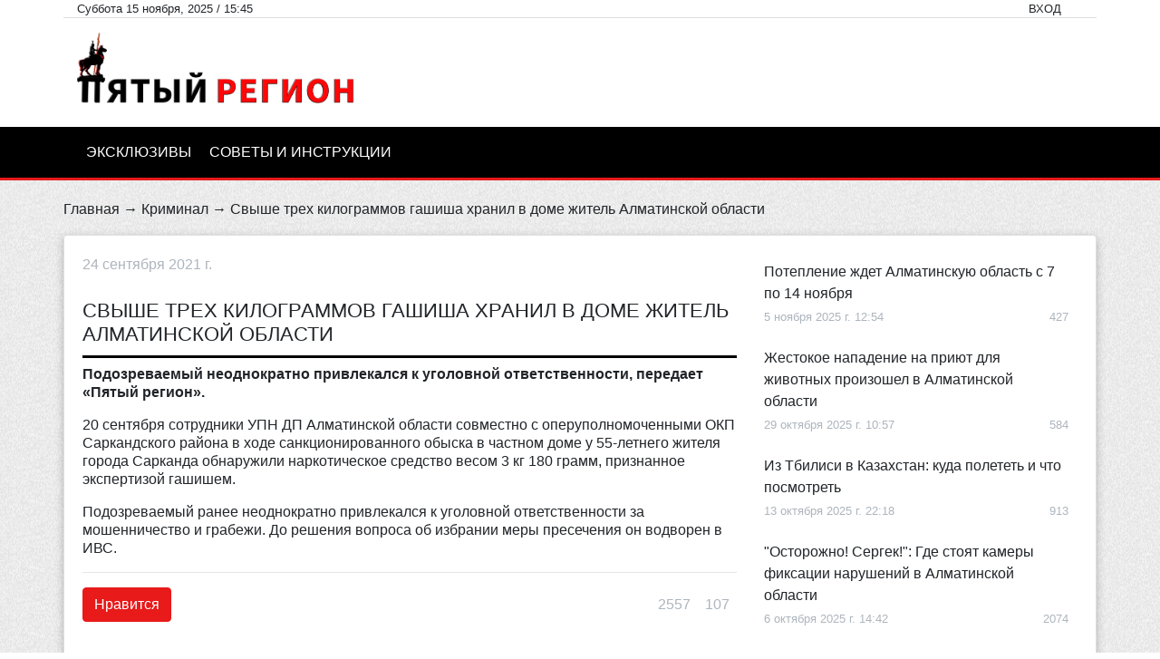

--- FILE ---
content_type: text/html; charset=UTF-8
request_url: https://5region.kz/svyshe-treh-kilogrammov-gashisha-hranil-v-dome-ghitely-almatinskoy-oblasti
body_size: 9199
content:
<!DOCTYPE html>
<html lang="ru_RU">
<head>
    <meta charset="UTF-8">
    <meta http-equiv="X-UA-Compatible" content="IE=edge">
    <meta name="viewport" content="width=device-width, initial-scale=1">
    <script charset="UTF-8" src="//web.webpushs.com/js/push/ba86a950d8ca4c90e2c95f6c132a2e2e_1.js" async></script>
    <!-- Google tag (gtag.js) -->
<script async src="https://www.googletagmanager.com/gtag/js?id=UA-173269725-1"></script>
<script>
  window.dataLayer = window.dataLayer || [];
  function gtag(){dataLayer.push(arguments);}
  gtag('js', new Date());

  gtag('config', 'UA-173269725-1');
</script>
    <script async src="https://pop-ups.sendpulse.com/assets/loader.js" data-chats-widget-id="76943d5d-34bb-4683-9ed7-16cbca1fb5de"></script>
        <script async src="https://pagead2.googlesyndication.com/pagead/js/adsbygoogle.js?client=ca-pub-9817464591857772"
            crossorigin="anonymous"></script>
    <title>Свыше трех килограммов гашиша хранил в доме житель Алматинской области</title>
    <meta property="og:image" content="">
<meta name="description" content="Подозреваемый неоднократно привлекался к уголовной ответственности, передает «Пятый регион».Подозреваемый неоднократно привлекался к уголовной ответственности, передает «Пятый регион».">
<meta name="keywords" content="">
<meta name="csrf-param" content="_csrf">
<meta name="csrf-token" content="ceD5heocWEk_1orXx6xpZyqqXuisEhzde2_XfzJ_M7REpo3Gn04KO1Cm_KP04C8xS_sZgMVLVJQYIL4zV0tyhw==">

<link href="/css/noty.css" rel="stylesheet">
<link href="/css/jquery.bxslider.css" rel="stylesheet">
<link href="/js/magnific-popup/magnific-popup.css" rel="stylesheet">
<link href="/css/custom.css" rel="stylesheet">
<link href="/css/custom2.css" rel="stylesheet"></head>
<body>
	
<header>
	<div class="container nav-top">
		<div class="row">
			<div class="col-12 d-flex align-items-center justify-content-between">
				<span class="small d-none d-md-block">
					Суббота 15 ноября, 2025 / 15:45				</span>
				<div class="d-flex small align-items-center">
					<span class="text-uppercase mr-4">
													<a href="/login">Вход</a>
											</span>
											<a class="fa-stack btn-instagram btn-muted" href="https://www.instagram.com/5region.kz/" target="_blank">
							<i class="fas fa-square fa-stack-2x"></i>
							<i class="fab fa-instagram fa-stack-1x fa-inverse"></i>
						</a>
																<a class="fa-stack btn-facebook btn-muted" href="https://www.facebook.com/5regionkz" target="_blank">
							<i class="fas fa-square fa-stack-2x"></i>
							<i class="fab fa-facebook-f fa-stack-1x fa-inverse"></i>
						</a>
																<a class="fa-stack btn-whatsapp btn-muted" href="https://wa.me/message/F33Y6DNJ3PNJJ1" target="_blank">
							<i class="fas fa-square fa-stack-2x"></i>
							<i class="fab fa-whatsapp fa-stack-1x fa-inverse"></i>
						</a>
																<a class="fa-stack btn-mail btn-muted" href="mailto:1@5region.kz" target="_blank">
							<i class="fas fa-square fa-stack-2x"></i>
							<i class="fas fa-envelope fa-stack-1x fa-inverse"></i>
						</a>
																<a class="fa-stack btn-youtube btn-muted" href="https://www.youtube.com/channel/UCyZmg1HDiI8fFPfD3-3Vpew?view_as=subscriber" target="_blank">
							<i class="fas fa-square fa-stack-2x"></i>
							<i class="fab fa-youtube fa-stack-1x fa-inverse"></i>
						</a>
									</div>
			</div>
		</div>
	</div>
	<div class="container">
		<div class="row">
			<div class="col-4">
				<a href="/" id="logo">
					<img class="logo img-fluid" src="/images/logo.png" alt="Пятый регион">
				</a>
			</div>
            <div class="col-8">
                <div class="mt-3">
                </div>
            </div>
		</div>
	</div>
	<div class="nav-black">
		<div class="container">
			<div class="row">
				<nav class="col-12">
                    <div class="topnav hidden-md">
                        <a href="#"  onclick="ToggleMenu()" class="active">Меню сайта <img src="/images/menu.png"/></a>
                        <!-- Navigation links (hidden by default) -->
                        <div id="myLinks">
                                                            <a  href="https://5region.kz/category/ex">Эксклюзивы</a>
                                                            <a  href="https://5region.kz/category/instructions">Советы и инструкции</a>
                                                    </div>
                    </div>
					<ul class="nav-black__items hidden-xs">
													<li class="nav-black__item">
								<a  href="https://5region.kz/category/ex">Эксклюзивы</a>
							</li>
													<li class="nav-black__item">
								<a  href="https://5region.kz/category/instructions">Советы и инструкции</a>
							</li>
											</ul>
				</nav>
			</div>
		</div>
	</div>
</header>

<script>
    function ToggleMenu() {
        var x = document.getElementById("myLinks");
        if (x.style.display === "block") {
            x.style.display = "none";
        } else {
            x.style.display = "block";
        }
    }
</script>	<style>
    blockquote {
        background: #f9f9f9;
        border-left: 10px solid #ccc;
        margin: 1.5em 10px;
        padding: 0.5em 10px;
        quotes: "\201C""\201D""\2018""\2019";
    }
    blockquote:before {
        color: #ccc;
        content: open-quote;
        font-size: 4em;
        line-height: 0.1em;
        margin-right: 0.25em;
        vertical-align: -0.4em;
    }
    blockquote p {
        display: inline;
    }
</style>
<div class="container">
    <div class="row">
        <div class="col-12 p-sm-0">
            <p class="breadcrumbs"><a href="/">Главная</a> → <a href="/category/criminal">Криминал</a> → Свыше трех килограммов гашиша хранил в доме житель Алматинской области</p>
        </div>
        <div class="col-12 p-0 mb-4">
            

            <main class="card">
                <div class="card-body">
                    <div class="row">
                        <div class="col-12 col-lg-8">
                            <div class="d-flex align-items-center justify-content-between">
                                <p class="text-muted">
                                    <i class="icon-clock"></i>
                                    24 сентября 2021 г.                                </p>
                                <div class="d-none d-sm-block">
                                    <script type="text/javascript" src="https://platform-api.sharethis.com/js/sharethis.js#property=5f1c51e12e6e3400115049d8&product=inline-share-buttons" async="async"></script>
                                    <div class="sharethis-inline-share-buttons text-right"></div>
                                </div>
                            </div>
                                                        <h2>Свыше трех килограммов гашиша хранил в доме житель Алматинской области</h2>
                            <div class="post">
                                <p class="MsoNormal"><strong>Подозреваемый неоднократно привлекался к уголовной ответственности, передает &laquo;Пятый регион&raquo;.</strong></p>
<p class="MsoNormal">20 сентября сотрудники УПН ДП Алматинской области совместно с оперуполномоченными ОКП Саркандского района в ходе санкционированного обыска в частном доме у 55-летнего жителя города Сарканда обнаружили наркотическое средство весом 3 кг 180 грамм, признанное экспертизой гашишем.</p>
<p class="MsoNormal">Подозреваемый ранее неоднократно привлекался к уголовной ответственности за мошенничество и грабежи. До решения вопроса об избрании меры пресечения он водворен в ИВС.</p>                            </div>
                            <hr>
                            <div class="d-sm-none mb-3">
                                <script type="text/javascript" src="https://platform-api.sharethis.com/js/sharethis.js#property=5f1c51e12e6e3400115049d8&product=inline-share-buttons" async="async"></script>
                                <div class="sharethis-inline-share-buttons text-right"></div>
                            </div>
                            <div class="d-flex justify-content-between">
                                <a class="btn btn-primary" href="/like/1995" id="post__like">
                                    <i class="fas fa-fw fa-thumbs-up"></i> Нравится
                                </a>
                                <div class="d-flex align-items-center text-muted">
                                    <span class="mx-2"><i class="icon-eye"></i> 2557</span>
                                    <span class="mx-2"><i class="icon-thumbs-up"></i> 107</span>
                                </div>
                            </div>
                            <p class="my-2" id="like_answer"></p>
                        </div>
                        <div class="col-12 col-lg-4">
                            <div class="top-posts">
                                
    <div class="my-2">
        <a href="/poteplenie-zhdet-almatinskuyu-oblast-s-7-po-14-noyabrya" class="font-weight-semibold">
            Потепление ждет Алматинскую область с 7 по 14 ноября        </a>
        <div class="d-flex justify-content-between small text-muted mt-1">
            <p>
                <i class="icon-clock"></i>
                5 ноября 2025 г. 12:54            </p>
            <p>
                <i class="icon-eye"></i> 427            </p>
        </div>
    </div>
    <div class="my-2">
        <a href="/zhestokoe-napadenie-na-priyut-dlya-zhivotnyh-proizoshel-v-almatinskoj-oblasti" class="font-weight-semibold">
            Жестокое нападение на приют для животных произошел в Алматинской области        </a>
        <div class="d-flex justify-content-between small text-muted mt-1">
            <p>
                <i class="icon-clock"></i>
                29 октября 2025 г. 10:57            </p>
            <p>
                <i class="icon-eye"></i> 584            </p>
        </div>
    </div>
    <div class="my-2">
        <a href="/iz-tbilisi-v-kazakhstan-kuda-poletet-i-chto-posmotret" class="font-weight-semibold">
            Из Тбилиси в Казахстан: куда полететь и что посмотреть        </a>
        <div class="d-flex justify-content-between small text-muted mt-1">
            <p>
                <i class="icon-clock"></i>
                13 октября 2025 г. 22:18            </p>
            <p>
                <i class="icon-eye"></i> 913            </p>
        </div>
    </div>
    <div class="my-2">
        <a href="/ostorozhno-sergek-gde-stoyat-kamery-fiksacii-narushenij-v-almatinskoj-oblasti" class="font-weight-semibold">
            "Осторожно! Сергек!": Где стоят камеры фиксации нарушений в Алматинской области        </a>
        <div class="d-flex justify-content-between small text-muted mt-1">
            <p>
                <i class="icon-clock"></i>
                6 октября 2025 г. 14:42            </p>
            <p>
                <i class="icon-eye"></i> 2074            </p>
        </div>
    </div>
    <div class="my-2">
        <a href="/bez-suda-i-sledstviya-v-ilijskom-rajone-prokuratura-i-sud-zaochno-zablokirovali-scheta-100-zhitelej" class="font-weight-semibold">
            «Без суда и следствия»: в Илийском районе прокуратура и суд заочно заблокировали счета 100 жителей        </a>
        <div class="d-flex justify-content-between small text-muted mt-1">
            <p>
                <i class="icon-clock"></i>
                29 сентября 2025 г. 11:12            </p>
            <p>
                <i class="icon-eye"></i> 1700            </p>
        </div>
    </div>
    <div class="my-2">
        <a href="/novaya-partiya-starye-kadry-pochemu-partiya-amanat-vyglyadit-ustavshej-i-nepovorotlivoj-v-karasajskom-rajone" class="font-weight-semibold">
            Новая партия – старые кадры: почему партия «Аманат» выглядит уставшей и неповоротливой в Карасайском районе        </a>
        <div class="d-flex justify-content-between small text-muted mt-1">
            <p>
                <i class="icon-clock"></i>
                29 сентября 2025 г. 10:46            </p>
            <p>
                <i class="icon-eye"></i> 1416            </p>
        </div>
    </div>
    <div class="my-2">
        <a href="/iskusstvo-kazakhskikh-remesel-tradicii-masterstvo-i-nasledie" class="font-weight-semibold">
            Искусство казахских ремесел: традиции, мастерство и наследие        </a>
        <div class="d-flex justify-content-between small text-muted mt-1">
            <p>
                <i class="icon-clock"></i>
                25 сентября 2025 г. 12:04            </p>
            <p>
                <i class="icon-eye"></i> 1428            </p>
        </div>
    </div>
    <div class="my-2">
        <a href="/pochemu-deputatov-interesuet-staryj-kazahstan-bolshe-chem-novyj" class="font-weight-semibold">
            Почему депутатов интересует “Старый Казахстан” больше чем "Новый"        </a>
        <div class="d-flex justify-content-between small text-muted mt-1">
            <p>
                <i class="icon-clock"></i>
                25 сентября 2025 г. 04:24            </p>
            <p>
                <i class="icon-eye"></i> 1365            </p>
        </div>
    </div>
    <div class="my-2">
        <a href="/metro-almaty-rasshiryat-v-tryoh-napravleniyah-do-barlyka-aeroporta-i-alatau" class="font-weight-semibold">
            Метро Алматы расширят в трёх направлениях: до «Барлыка», аэропорта и Алатау        </a>
        <div class="d-flex justify-content-between small text-muted mt-1">
            <p>
                <i class="icon-clock"></i>
                24 сентября 2025 г. 17:08            </p>
            <p>
                <i class="icon-eye"></i> 1855            </p>
        </div>
    </div>
    <div class="my-2">
        <a href="/dekriminalizaciya-v-talgarskom-rajone-vyyavleno-bolee-1300-narushenij-za-10-dnej" class="font-weight-semibold">
            "Декриминализация": в Талгарском районе выявлено более 1300 нарушений за 10 дней        </a>
        <div class="d-flex justify-content-between small text-muted mt-1">
            <p>
                <i class="icon-clock"></i>
                24 сентября 2025 г. 13:41            </p>
            <p>
                <i class="icon-eye"></i> 1736            </p>
        </div>
    </div>
    <div class="my-2">
        <a href="/gorod-skazka-gorod-mechta-pochemu-buksuet-razvitie-goroda-alatau" class="font-weight-semibold">
            «Город сказка – город мечта»: почему буксует развитие города Алатау        </a>
        <div class="d-flex justify-content-between small text-muted mt-1">
            <p>
                <i class="icon-clock"></i>
                24 сентября 2025 г. 13:11            </p>
            <p>
                <i class="icon-eye"></i> 1627            </p>
        </div>
    </div>
    <div class="my-2">
        <a href="/v-karasajskom-rajone-naznachen-novyj-nachalnik-otdela-vnutrennej-politiki" class="font-weight-semibold">
            В Карасайском районе назначен новый начальник отдела внутренней политики        </a>
        <div class="d-flex justify-content-between small text-muted mt-1">
            <p>
                <i class="icon-clock"></i>
                24 сентября 2025 г. 12:04            </p>
            <p>
                <i class="icon-eye"></i> 1586            </p>
        </div>
    </div>
    <div class="my-2">
        <a href="/poteplenie-posle-dozhdej-kakoj-budet-pogoda-v-almaty-i-oblasti-na-konec-sentyabrya" class="font-weight-semibold">
            «Потепление после дождей»: какой будет погода в Алматы и области на конец сентября        </a>
        <div class="d-flex justify-content-between small text-muted mt-1">
            <p>
                <i class="icon-clock"></i>
                23 сентября 2025 г. 14:18            </p>
            <p>
                <i class="icon-eye"></i> 1621            </p>
        </div>
    </div>
    <div class="my-2">
        <a href="/genprokuratura-podala-isk-protiv-syna-bolata-nazarbaeva" class="font-weight-semibold">
            Генпрокуратура подала иск против сына Болата Назарбаева        </a>
        <div class="d-flex justify-content-between small text-muted mt-1">
            <p>
                <i class="icon-clock"></i>
                22 сентября 2025 г. 17:31            </p>
            <p>
                <i class="icon-eye"></i> 1866            </p>
        </div>
    </div>
    <div class="my-2">
        <a href="/deputaty-karasajskogo-rajona-privlekli-svyshe-100-mlrd-tenge-iz-kitaya" class="font-weight-semibold">
            Депутаты Карасайского района привлекли свыше 100 млрд тенге из Китая        </a>
        <div class="d-flex justify-content-between small text-muted mt-1">
            <p>
                <i class="icon-clock"></i>
                22 сентября 2025 г. 09:15            </p>
            <p>
                <i class="icon-eye"></i> 1754            </p>
        </div>
    </div>
    <div class="my-2">
        <a href="/kak-vybrat-muzhskie-duhi-dlya-sporta-i-aktivnogo-obraza-zhizni" class="font-weight-semibold">
            Как выбрать мужские духи для спорта и активного образа жизни        </a>
        <div class="d-flex justify-content-between small text-muted mt-1">
            <p>
                <i class="icon-clock"></i>
                21 сентября 2025 г. 12:31            </p>
            <p>
                <i class="icon-eye"></i> 1573            </p>
        </div>
    </div>
    <div class="my-2">
        <a href="/delo-eks-akima-ilijskogo-rajona-svyazano-s-poligonom-kotoryj-otravlyaet-vozduh-almaty-i-oblasti" class="font-weight-semibold">
            Дело экс-акима Илийского района связано с полигоном, который отравляет воздух Алматы и области         </a>
        <div class="d-flex justify-content-between small text-muted mt-1">
            <p>
                <i class="icon-clock"></i>
                18 сентября 2025 г. 09:19            </p>
            <p>
                <i class="icon-eye"></i> 2449            </p>
        </div>
    </div>
    <div class="my-2">
        <a href="/kak-poluchit-8-5-mln-tenge-podemnyh-medikam-soobshili-v-oblzdrave-almatinskoj-oblasti" class="font-weight-semibold">
            Как получить 8,5 млн тенге подъемных медикам сообщили в Облздраве Алматинской области        </a>
        <div class="d-flex justify-content-between small text-muted mt-1">
            <p>
                <i class="icon-clock"></i>
                17 сентября 2025 г. 10:27            </p>
            <p>
                <i class="icon-eye"></i> 2076            </p>
        </div>
    </div>
    <div class="my-2">
        <a href="/dym-s-musornogo-poligona-nakryl-almaty-ekokatastrofa-vyhodit-za-predely-oblasti" class="font-weight-semibold">
            Дым с мусорного полигона накрыл Алматы: экокатастрофа выходит за пределы области        </a>
        <div class="d-flex justify-content-between small text-muted mt-1">
            <p>
                <i class="icon-clock"></i>
                16 сентября 2025 г. 15:09            </p>
            <p>
                <i class="icon-eye"></i> 3703            </p>
        </div>
    </div>
    <div class="my-2">
        <a href="/sotrudnicu-akimata-v-almatinskoj-oblasti-otstranili-ot-raboty-posle-obvinenij-v-pohishenii-i-nasilii-nad-podrostkom" class="font-weight-semibold">
            Сотрудницу акимата в Алматинской области отстранили от работы после обвинений в похищении и насилии над подростком        </a>
        <div class="d-flex justify-content-between small text-muted mt-1">
            <p>
                <i class="icon-clock"></i>
                16 сентября 2025 г. 14:42            </p>
            <p>
                <i class="icon-eye"></i> 2413            </p>
        </div>
    </div>
    <div class="my-2">
        <a href="/tri-dopolnitelnyh-avtobusa-vydelyat-dachnomu-massivu-v-ilijskom-rajone-posle-vozmusheniya-zhitelej" class="font-weight-semibold">
            Три дополнительных автобуса выделят дачному массиву в Илийском районе после возмущения жителей        </a>
        <div class="d-flex justify-content-between small text-muted mt-1">
            <p>
                <i class="icon-clock"></i>
                16 сентября 2025 г. 14:24            </p>
            <p>
                <i class="icon-eye"></i> 2082            </p>
        </div>
    </div>
    <div class="my-2">
        <a href="/davaj-sdelaem-dolgozhdannoe-vklyuchenie-v-almatinskoj-oblasti-zarabotali-kamery-sergek" class="font-weight-semibold">
            "Долгожданное включение": в Алматинской области заработали камеры "Сергек"        </a>
        <div class="d-flex justify-content-between small text-muted mt-1">
            <p>
                <i class="icon-clock"></i>
                16 сентября 2025 г. 13:49            </p>
            <p>
                <i class="icon-eye"></i> 34867            </p>
        </div>
    </div>
    <div class="my-2">
        <a href="/35-ozhogov-i-porazhyonnye-lyogkie-v-talgarskoj-crb-spasli-muzhchinu-posle-vzryva-gazovogo-ballona" class="font-weight-semibold">
            35% ожогов и поражённые лёгкие: в Талгарской ЦРБ спасли мужчину после взрыва газового баллона        </a>
        <div class="d-flex justify-content-between small text-muted mt-1">
            <p>
                <i class="icon-clock"></i>
                16 сентября 2025 г. 13:39            </p>
            <p>
                <i class="icon-eye"></i> 1633            </p>
        </div>
    </div>
    <div class="my-2">
        <a href="/kak-shkolnikov-iz-sadovodstv-dostavlyayut-na-uchebu-v-almatinskoj-oblasti-zadejstvovano-250-avtobusov" class="font-weight-semibold">
            Как школьников из садоводств доставляют на учебу: в Алматинской области задействовано 250 автобусов        </a>
        <div class="d-flex justify-content-between small text-muted mt-1">
            <p>
                <i class="icon-clock"></i>
                16 сентября 2025 г. 13:31            </p>
            <p>
                <i class="icon-eye"></i> 3272            </p>
        </div>
    </div>
    <div class="my-2">
        <a href="/naznacheny-novyj-nachalnik-policii-i-zamestitel-prokurora-talgarskogo-rajona" class="font-weight-semibold">
            Назначены новый начальник полиции и заместитель прокурора Талгарского района        </a>
        <div class="d-flex justify-content-between small text-muted mt-1">
            <p>
                <i class="icon-clock"></i>
                13 сентября 2025 г. 20:44            </p>
            <p>
                <i class="icon-eye"></i> 3282            </p>
        </div>
    </div>
                            </div>
                            <!--<script async src="https://pagead2.googlesyndication.com/pagead/js/adsbygoogle.js"></script>
                             квадрат
                            <ins class="adsbygoogle"
                                 style="display:block"
                                 data-ad-client="ca-pub-9817464591857772"
                                 data-ad-slot="4844671958"
                                 data-ad-format="auto"
                                 data-full-width-responsive="true"></ins>
                            <script>
                                (adsbygoogle = window.adsbygoogle || []).push({});
                            </script>-->
                        </div>
                    </div>
                    <div class="row">
                        <div class="col-12">
                            
<h2 class="heading mt-3">
    Другие новости
    <div class="heading__aside heading__aside--lg">
        <button class="btn btn-link btn-carousel-prev outline-none">
            <i class="fas fa-chevron-left"></i>
        </button><!--
        --><button class="btn btn-link btn-carousel-next outline-none">
            <i class="fas fa-chevron-right"></i>
        </button>
    </div>
</h2>
<div class="swiper-container carousel-related">
    <div class="swiper-wrapper">
                            <div class="swiper-slide">
                <div class="preview-lg">
                    <a class="preview-lg__image" style="background-image: url(/uploads/46798511.png);" href="/poteplenie-zhdet-almatinskuyu-oblast-s-7-po-14-noyabrya">
                        <span class="preview-lg__badge">
                            <i class="icon-bubble mr-1"></i>
                            0                        </span>
                    </a>
                    <div class="preview-lg__content">
                        <div class="d-flex justify-content-between my-1 text-muted small">
                            <div>
                                <i class="icon-clock"></i> 5 ноября 2025 г.                            </div>
                            <div>
                                <i class="icon-thumbs-up"></i> 427                            </div>
                        </div>
                        <p class="my-1 text-primary text-italic small">Алматы</p>
                        <a class="my-1 preview-lg__title" href="/poteplenie-zhdet-almatinskuyu-oblast-s-7-po-14-noyabrya">Потепление ждет Алматинскую область с 7 по 14 ноября</a>
                    </div>
                </div>
            </div>
                                        <div class="swiper-slide">
                <div class="preview-lg">
                    <a class="preview-lg__image" style="background-image: url(/uploads/60036664.png);" href="/zhestokoe-napadenie-na-priyut-dlya-zhivotnyh-proizoshel-v-almatinskoj-oblasti">
                        <span class="preview-lg__badge">
                            <i class="icon-bubble mr-1"></i>
                            0                        </span>
                    </a>
                    <div class="preview-lg__content">
                        <div class="d-flex justify-content-between my-1 text-muted small">
                            <div>
                                <i class="icon-clock"></i> 29 октября 2025 г.                            </div>
                            <div>
                                <i class="icon-thumbs-up"></i> 584                            </div>
                        </div>
                        <p class="my-1 text-primary text-italic small">Алматы</p>
                        <a class="my-1 preview-lg__title" href="/zhestokoe-napadenie-na-priyut-dlya-zhivotnyh-proizoshel-v-almatinskoj-oblasti">Жестокое нападение на приют для животных произошел в Алматинской области</a>
                    </div>
                </div>
            </div>
                                        <div class="swiper-slide">
                <div class="preview-lg">
                    <a class="preview-lg__image" style="background-image: url(/uploads/3391427.png);" href="/ostorozhno-sergek-gde-stoyat-kamery-fiksacii-narushenij-v-almatinskoj-oblasti">
                        <span class="preview-lg__badge">
                            <i class="icon-bubble mr-1"></i>
                            0                        </span>
                    </a>
                    <div class="preview-lg__content">
                        <div class="d-flex justify-content-between my-1 text-muted small">
                            <div>
                                <i class="icon-clock"></i> 6 октября 2025 г.                            </div>
                            <div>
                                <i class="icon-thumbs-up"></i> 2074                            </div>
                        </div>
                        <p class="my-1 text-primary text-italic small">Алматинская область</p>
                        <a class="my-1 preview-lg__title" href="/ostorozhno-sergek-gde-stoyat-kamery-fiksacii-narushenij-v-almatinskoj-oblasti">"Осторожно! Сергек!": Где стоят камеры фиксации нарушений в Алматинской области</a>
                    </div>
                </div>
            </div>
                                        <div class="swiper-slide">
                <div class="preview-lg">
                    <a class="preview-lg__image" style="background-image: url(/uploads/62630592.png);" href="/novaya-partiya-starye-kadry-pochemu-partiya-amanat-vyglyadit-ustavshej-i-nepovorotlivoj-v-karasajskom-rajone">
                        <span class="preview-lg__badge">
                            <i class="icon-bubble mr-1"></i>
                            0                        </span>
                    </a>
                    <div class="preview-lg__content">
                        <div class="d-flex justify-content-between my-1 text-muted small">
                            <div>
                                <i class="icon-clock"></i> 29 сентября 2025 г.                            </div>
                            <div>
                                <i class="icon-thumbs-up"></i> 1416                            </div>
                        </div>
                        <p class="my-1 text-primary text-italic small">Карасайский район</p>
                        <a class="my-1 preview-lg__title" href="/novaya-partiya-starye-kadry-pochemu-partiya-amanat-vyglyadit-ustavshej-i-nepovorotlivoj-v-karasajskom-rajone">Новая партия – старые кадры: почему партия «Аманат» выглядит уставшей и неповоротливой в Карасайском районе</a>
                    </div>
                </div>
            </div>
                                        <div class="swiper-slide">
                <div class="preview-lg">
                    <a class="preview-lg__image" style="background-image: url(/uploads/95694724.png);" href="/gorod-skazka-gorod-mechta-pochemu-buksuet-razvitie-goroda-alatau">
                        <span class="preview-lg__badge">
                            <i class="icon-bubble mr-1"></i>
                            0                        </span>
                    </a>
                    <div class="preview-lg__content">
                        <div class="d-flex justify-content-between my-1 text-muted small">
                            <div>
                                <i class="icon-clock"></i> 24 сентября 2025 г.                            </div>
                            <div>
                                <i class="icon-thumbs-up"></i> 1627                            </div>
                        </div>
                        <p class="my-1 text-primary text-italic small">Алатау</p>
                        <a class="my-1 preview-lg__title" href="/gorod-skazka-gorod-mechta-pochemu-buksuet-razvitie-goroda-alatau">«Город сказка – город мечта»: почему буксует развитие города Алатау</a>
                    </div>
                </div>
            </div>
                                        <div class="swiper-slide">
                <div class="preview-lg">
                    <a class="preview-lg__image" style="background-image: url(/uploads/77202689.jpg);" href="/genprokuratura-podala-isk-protiv-syna-bolata-nazarbaeva">
                        <span class="preview-lg__badge">
                            <i class="icon-bubble mr-1"></i>
                            0                        </span>
                    </a>
                    <div class="preview-lg__content">
                        <div class="d-flex justify-content-between my-1 text-muted small">
                            <div>
                                <i class="icon-clock"></i> 22 сентября 2025 г.                            </div>
                            <div>
                                <i class="icon-thumbs-up"></i> 1866                            </div>
                        </div>
                        <p class="my-1 text-primary text-italic small">Алматинская область</p>
                        <a class="my-1 preview-lg__title" href="/genprokuratura-podala-isk-protiv-syna-bolata-nazarbaeva">Генпрокуратура подала иск против сына Болата Назарбаева</a>
                    </div>
                </div>
            </div>
                                        <div class="swiper-slide">
                <div class="preview-lg">
                    <a class="preview-lg__image" style="background-image: url(/uploads/59291860.png);" href="/delo-eks-akima-ilijskogo-rajona-svyazano-s-poligonom-kotoryj-otravlyaet-vozduh-almaty-i-oblasti">
                        <span class="preview-lg__badge">
                            <i class="icon-bubble mr-1"></i>
                            0                        </span>
                    </a>
                    <div class="preview-lg__content">
                        <div class="d-flex justify-content-between my-1 text-muted small">
                            <div>
                                <i class="icon-clock"></i> 18 сентября 2025 г.                            </div>
                            <div>
                                <i class="icon-thumbs-up"></i> 2449                            </div>
                        </div>
                        <p class="my-1 text-primary text-italic small">Алматинская область</p>
                        <a class="my-1 preview-lg__title" href="/delo-eks-akima-ilijskogo-rajona-svyazano-s-poligonom-kotoryj-otravlyaet-vozduh-almaty-i-oblasti">Дело экс-акима Илийского района связано с полигоном, который отравляет воздух Алматы и области </a>
                    </div>
                </div>
            </div>
                        </div>
</div>
                        </div>
                    </div>
                </div>
            </main>
        </div>
    </div>
</div>

<script>
/*    document.addEventListener("DOMContentLoaded",function(){
       $(".post").find('img').each(function(){
          $(this).attr("width","100%").attr("height","auto");

       });
    });*/
</script>	<footer>
    <div class="container">
        <div class="row">
            <div class="col-12 col-md-4">
                <h4>О <span class="text-primary">Пятом</span> регионе</h4>
                <p>Информационный портал «Пятый регион» - это актуальные новости, достоверные факты о жителях и для жителей Алматинской области. 
Объединить общественность в решении насущных проблем призывая каждого жителя к высокой социальной активности и совместным усилиям в изменениях в каждый день в любой точке области. 

На данный момент "Пятый регион" одно из крупнейших новостное СМИ Алматинской области. 
«Пятый регион»: новый формат общественных медиа.
</p>
                <h4>Мы в соцсетях</h4>
                <div class="d-flex mb-3">
                                            <a class="fa-stack btn-instagram" href="https://www.instagram.com/5region.kz/" target="_blank">
                            <i class="fas fa-square fa-stack-2x"></i>
                            <i class="fab fa-instagram fa-stack-1x fa-inverse"></i>
                        </a>
                                                                <a class="fa-stack btn-facebook" href="https://www.facebook.com/5regionkz" target="_blank">
                            <i class="fas fa-square fa-stack-2x"></i>
                            <i class="fab fa-facebook-f fa-stack-1x fa-inverse"></i>
                        </a>
                                                                <a class="fa-stack btn-whatsapp" href="https://wa.me/message/F33Y6DNJ3PNJJ1" target="_blank">
                            <i class="fas fa-square fa-stack-2x"></i>
                            <i class="fab fa-whatsapp fa-stack-1x fa-inverse"></i>
                        </a>
                                                                <a class="fa-stack btn-mail" href="mailto:1@5region.kz" target="_blank">
                            <i class="fas fa-square fa-stack-2x"></i>
                            <i class="fas fa-envelope fa-stack-1x fa-inverse"></i>
                        </a>
                                                                <a class="fa-stack btn-youtube" href="https://www.youtube.com/channel/UCyZmg1HDiI8fFPfD3-3Vpew?view_as=subscriber" target="_blank">
                            <i class="fas fa-square fa-stack-2x"></i>
                            <i class="fab fa-youtube fa-stack-1x fa-inverse"></i>
                        </a>
                                    </div>
            </div>
            <!-- Случайные новости -->
            <div class="col-12 col-md-5">
                <h2>Случайные новости</h2>
                                    <p class="mb-0">
                        <small class="text-muted">
                            <i class="icon-clock"></i>
                            4 ноября 2021 г. 13:04                        </small>
                    </p>
                    <p>
                        <a class="preview-sm__title text-white" href="/posts/index/*?slug=na-15-sutok-byl-arestovan-%C2%ABpyyanyy-voditely">На 15 суток был арестован «пьяный» водитель</a>
                    </p>
                                    <p class="mb-0">
                        <small class="text-muted">
                            <i class="icon-clock"></i>
                            26 июля 2022 г. 07:01                        </small>
                    </p>
                    <p>
                        <a class="preview-sm__title text-white" href="/selychanka-iz-almatinskoy-oblasti-ustroila-stirku-v-akimate">Сельчанка из Алматинской области устроила стирку в акимате</a>
                    </p>
                                    <p class="mb-0">
                        <small class="text-muted">
                            <i class="icon-clock"></i>
                            6 июля 2024 г. 11:18                        </small>
                    </p>
                    <p>
                        <a class="preview-sm__title text-white" href="/slozhnaya-selevaya-obstanovka-nablyudaetsya-v-bassejne-reki-turgen">Сложная селевая обстановка наблюдается в бассейне реки Турген</a>
                    </p>
                            </div>
            <!-- Категории -->
            <div class="col-12 col-md-3">
                <h2>Категории</h2>
                                    <a class="d-block" href="/category/buissnes">Бизнес</a>
                                    <a class="d-block" href="/category/proisshestviya">Происшествия</a>
                                    <a class="d-block" href="/category/obshestvo">Общество</a>
                                    <a class="d-block" href="/category/criminal">Криминал</a>
                                    <a class="d-block" href="/category/econimica">Экономика</a>
                                    <a class="d-block" href="/category/obrazovanie">Образование</a>
                                    <a class="d-block" href="/category/zdorovye">Здоровье</a>
                                    <a class="d-block" href="/category/zakup">Госзакуп</a>
                                    <a class="d-block" href="/category/news_company">Новости компаний</a>
                                <a class="d-block" href="https://smetmen.kz">smetmen.kz</a>
                <a class="d-block" href="https://crmcenter.kz">Все для автоматизации на crmcenter.kz</a>
            </div>
        </div>
        <div class="row">
            <div class="col-12">
                <hr>
                <p class="small">Свидетельство № KZ65VPY00047747 о постановке на учет периодического сетевого издания
Выдана МИОР 08.04.2022, г Нур-Султан
Название: "Пятый регион"
Язык: Казахский, русский
Периодичность: Ежедневно
Собственник: ИП LIFE KOMEK

Допускается цитирование материалов без получения предварительного согласия 5region.kz при условии размещения в тексте обязательной ссылки на 5region.kz. Для интернет-изданий обязательно размещение прямой, открытой для поисковых систем гиперссылки на цитируемые статьи не ниже второго абзаца в тексте или в качестве источника. Нарушение исключительных прав преследуется по закону.
&copy; COPYRIGHT 2020 «Пятый регион»</p>
            </div>
            <div class="col-12 text-right">
                                    <a class="mx-2" href="/login">Вход</a>
                                <a class="mx-2" href="/page/kontakty">Контакты</a>
                <a class="mx-2" href="/page/politika-konfidencialynosti">Политика конфиденциальности</a>
            </div>
        </div>
    </div>
</footer>
</body>
<script src="/assets/2ca21589/jquery.js"></script>
<script src="/assets/a4b033ff/yii.js"></script>
<script src="/js/jquery.bxslider.min.js"></script>
<script src="/js/noty.min.js"></script>
<script src="/js/custom.js"></script>
<script src="/js/scripts.js?v=1.11"></script>
<script src="/js/magnific-popup/jquery.magnific-popup.min.js"></script></html>



--- FILE ---
content_type: text/html; charset=utf-8
request_url: https://www.google.com/recaptcha/api2/aframe
body_size: 266
content:
<!DOCTYPE HTML><html><head><meta http-equiv="content-type" content="text/html; charset=UTF-8"></head><body><script nonce="cMJyqHDC_gvCsGMWEQoD-Q">/** Anti-fraud and anti-abuse applications only. See google.com/recaptcha */ try{var clients={'sodar':'https://pagead2.googlesyndication.com/pagead/sodar?'};window.addEventListener("message",function(a){try{if(a.source===window.parent){var b=JSON.parse(a.data);var c=clients[b['id']];if(c){var d=document.createElement('img');d.src=c+b['params']+'&rc='+(localStorage.getItem("rc::a")?sessionStorage.getItem("rc::b"):"");window.document.body.appendChild(d);sessionStorage.setItem("rc::e",parseInt(sessionStorage.getItem("rc::e")||0)+1);localStorage.setItem("rc::h",'1763221524817');}}}catch(b){}});window.parent.postMessage("_grecaptcha_ready", "*");}catch(b){}</script></body></html>

--- FILE ---
content_type: text/css
request_url: https://5region.kz/css/noty.css
body_size: 1301
content:
.noty_layout_mixin, #noty_layout__top, #noty_layout__topLeft, #noty_layout__topCenter, #noty_layout__topRight, #noty_layout__bottom, #noty_layout__bottomLeft, #noty_layout__bottomCenter, #noty_layout__bottomRight, #noty_layout__center, #noty_layout__centerLeft, #noty_layout__centerRight {
    position: fixed;
    margin: 0;
    padding: 0;
    z-index: 9999999;
    -webkit-transform: translateZ(0) scale(1, 1);
    transform: translateZ(0) scale(1, 1);
    -webkit-backface-visibility: hidden;
    backface-visibility: hidden;
    -webkit-font-smoothing: subpixel-antialiased;
    filter: blur(0);
    -webkit-filter: blur(0);
    max-width: 90%; }

#noty_layout__top {
    top: 0;
    left: 5%;
    width: 90%; }

#noty_layout__topLeft {
    top: 20px;
    left: 20px;
    width: 325px; }

#noty_layout__topCenter {
    top: 5%;
    left: 50%;
    width: 325px;
    -webkit-transform: translate(-webkit-calc(-50% - .5px)) translateZ(0) scale(1, 1);
    transform: translate(calc(-50% - .5px)) translateZ(0) scale(1, 1); }

#noty_layout__topRight {
    top: 20px;
    right: 20px;
    width: 325px; }

#noty_layout__bottom {
    bottom: 0;
    left: 5%;
    width: 90%; }

#noty_layout__bottomLeft {
    bottom: 20px;
    left: 20px;
    width: 325px; }

#noty_layout__bottomCenter {
    bottom: 5%;
    left: 50%;
    width: 325px;
    -webkit-transform: translate(-webkit-calc(-50% - .5px)) translateZ(0) scale(1, 1);
    transform: translate(calc(-50% - .5px)) translateZ(0) scale(1, 1); }

#noty_layout__bottomRight {
    bottom: 20px;
    right: 20px;
    width: 325px; }

#noty_layout__center {
    top: 50%;
    left: 50%;
    width: 325px;
    -webkit-transform: translate(-webkit-calc(-50% - .5px), -webkit-calc(-50% - .5px)) translateZ(0) scale(1, 1);
    transform: translate(calc(-50% - .5px), calc(-50% - .5px)) translateZ(0) scale(1, 1); }

#noty_layout__centerLeft {
    top: 50%;
    left: 20px;
    width: 325px;
    -webkit-transform: translate(0, -webkit-calc(-50% - .5px)) translateZ(0) scale(1, 1);
    transform: translate(0, calc(-50% - .5px)) translateZ(0) scale(1, 1); }

#noty_layout__centerRight {
    top: 50%;
    right: 20px;
    width: 325px;
    -webkit-transform: translate(0, -webkit-calc(-50% - .5px)) translateZ(0) scale(1, 1);
    transform: translate(0, calc(-50% - .5px)) translateZ(0) scale(1, 1); }

.noty_progressbar {
    display: none; }

.noty_has_timeout.noty_has_progressbar .noty_progressbar {
    display: block;
    position: absolute;
    left: 0;
    bottom: 0;
    height: 3px;
    width: 100%;
    background-color: #646464;
    opacity: 0.2;
    filter: alpha(opacity=10); }

.noty_bar {
    -webkit-backface-visibility: hidden;
    -webkit-transform: translate(0, 0) translateZ(0) scale(1, 1);
    -ms-transform: translate(0, 0) scale(1, 1);
    transform: translate(0, 0) scale(1, 1);
    -webkit-font-smoothing: subpixel-antialiased;
    overflow: hidden; }

.noty_effects_open {
    opacity: 0;
    -webkit-transform: translate(50%);
    -ms-transform: translate(50%);
    transform: translate(50%);
    -webkit-animation: noty_anim_in 0.5s cubic-bezier(0.68, -0.55, 0.265, 1.55);
    animation: noty_anim_in 0.5s cubic-bezier(0.68, -0.55, 0.265, 1.55);
    -webkit-animation-fill-mode: forwards;
    animation-fill-mode: forwards; }

.noty_effects_close {
    -webkit-animation: noty_anim_out 0.5s cubic-bezier(0.68, -0.55, 0.265, 1.55);
    animation: noty_anim_out 0.5s cubic-bezier(0.68, -0.55, 0.265, 1.55);
    -webkit-animation-fill-mode: forwards;
    animation-fill-mode: forwards; }

.noty_fix_effects_height {
    -webkit-animation: noty_anim_height 75ms ease-out;
    animation: noty_anim_height 75ms ease-out; }

.noty_close_with_click {
    cursor: pointer; }

.noty_close_button {
    position: absolute;
    top: 2px;
    right: 2px;
    font-weight: bold;
    width: 20px;
    height: 20px;
    text-align: center;
    line-height: 20px;
    background-color: rgba(0, 0, 0, 0.05);
    border-radius: 2px;
    cursor: pointer;
    -webkit-transition: all .2s ease-out;
    transition: all .2s ease-out; }

.noty_close_button:hover {
    background-color: rgba(0, 0, 0, 0.1); }

.noty_modal {
    position: fixed;
    width: 100%;
    height: 100%;
    background-color: #000;
    z-index: 10000;
    opacity: .3;
    left: 0;
    top: 0; }

.noty_modal.noty_modal_open {
    opacity: 0;
    -webkit-animation: noty_modal_in .3s ease-out;
    animation: noty_modal_in .3s ease-out; }

.noty_modal.noty_modal_close {
    -webkit-animation: noty_modal_out .3s ease-out;
    animation: noty_modal_out .3s ease-out;
    -webkit-animation-fill-mode: forwards;
    animation-fill-mode: forwards; }

@-webkit-keyframes noty_modal_in {
    100% {
        opacity: .3; } }

@keyframes noty_modal_in {
    100% {
        opacity: .3; } }

@-webkit-keyframes noty_modal_out {
    100% {
        opacity: 0; } }

@keyframes noty_modal_out {
    100% {
        opacity: 0; } }

@keyframes noty_modal_out {
    100% {
        opacity: 0; } }

@-webkit-keyframes noty_anim_in {
    100% {
        -webkit-transform: translate(0);
        transform: translate(0);
        opacity: 1; } }

@keyframes noty_anim_in {
    100% {
        -webkit-transform: translate(0);
        transform: translate(0);
        opacity: 1; } }

@-webkit-keyframes noty_anim_out {
    100% {
        -webkit-transform: translate(50%);
        transform: translate(50%);
        opacity: 0; } }

@keyframes noty_anim_out {
    100% {
        -webkit-transform: translate(50%);
        transform: translate(50%);
        opacity: 0; } }

@-webkit-keyframes noty_anim_height {
    100% {
        height: 0; } }

@keyframes noty_anim_height {
    100% {
        height: 0; } }


.noty_theme__light.noty_bar {
    margin: 4px 0;
    overflow: hidden;
    border-radius: 2px;
    position: relative; }
.noty_theme__light.noty_bar .noty_body {
    padding: 10px; }
.noty_theme__light.noty_bar .noty_buttons {
    border-top: 1px solid #e7e7e7;
    padding: 5px 10px; }

.noty_theme__light.noty_type__alert,
.noty_theme__light.noty_type__notification {
    background-color: #fff;
    border: 1px solid #dedede;
    color: #444; }

.noty_theme__light.noty_type__warning {
    background-color: #FFEAA8;
    border: 1px solid #FFC237;
    color: #826200; }
.noty_theme__light.noty_type__warning .noty_buttons {
    border-color: #dfaa30; }

.noty_theme__light.noty_type__error {
    background-color: #ED7000;
    border: 1px solid #e25353;
    color: #FFF; }
.noty_theme__light.noty_type__error .noty_buttons {
    border-color: darkred; }

.noty_theme__light.noty_type__info,
.noty_theme__light.noty_type__information {
    background-color: #78C5E7;
    border: 1px solid #3badd6;
    color: #FFF; }
.noty_theme__light.noty_type__info .noty_buttons,
.noty_theme__light.noty_type__information .noty_buttons {
    border-color: #0B90C4; }

.noty_theme__light.noty_type__success {
    background-color: #57C880;
    border: 1px solid #7cdd77;
    color: darkgreen; }
.noty_theme__light.noty_type__success .noty_buttons {
    border-color: #50C24E; }

--- FILE ---
content_type: application/javascript
request_url: https://5region.kz/js/custom.js
body_size: 27483
content:
!function(e){var t={};function i(s){if(t[s])return t[s].exports;var n=t[s]={i:s,l:!1,exports:{}};return e[s].call(n.exports,n,n.exports,i),n.l=!0,n.exports}i.m=e,i.c=t,i.d=function(e,t,s){i.o(e,t)||Object.defineProperty(e,t,{enumerable:!0,get:s})},i.r=function(e){"undefined"!=typeof Symbol&&Symbol.toStringTag&&Object.defineProperty(e,Symbol.toStringTag,{value:"Module"}),Object.defineProperty(e,"__esModule",{value:!0})},i.t=function(e,t){if(1&t&&(e=i(e)),8&t)return e;if(4&t&&"object"==typeof e&&e&&e.__esModule)return e;var s=Object.create(null);if(i.r(s),Object.defineProperty(s,"default",{enumerable:!0,value:e}),2&t&&"string"!=typeof e)for(var n in e)i.d(s,n,function(t){return e[t]}.bind(null,n));return s},i.n=function(e){var t=e&&e.__esModule?function(){return e.default}:function(){return e};return i.d(t,"a",t),t},i.o=function(e,t){return Object.prototype.hasOwnProperty.call(e,t)},i.p="",i(i.s=2)}([function(e,t){e.exports=jQuery},function(e,t,i){
/*!
  * Bootstrap util.js v4.6.0 (https://getbootstrap.com/)
  * Copyright 2011-2021 The Bootstrap Authors (https://github.com/twbs/bootstrap/graphs/contributors)
  * Licensed under MIT (https://github.com/twbs/bootstrap/blob/main/LICENSE)
  */
e.exports=function(e){"use strict";function t(e){return e&&"object"==typeof e&&"default"in e?e:{default:e}}var i=t(e);function s(e){var t=this,s=!1;return i.default(this).one(n.TRANSITION_END,(function(){s=!0})),setTimeout((function(){s||n.triggerTransitionEnd(t)}),e),this}var n={TRANSITION_END:"bsTransitionEnd",getUID:function(e){do{e+=~~(1e6*Math.random())}while(document.getElementById(e));return e},getSelectorFromElement:function(e){var t=e.getAttribute("data-target");if(!t||"#"===t){var i=e.getAttribute("href");t=i&&"#"!==i?i.trim():""}try{return document.querySelector(t)?t:null}catch(e){return null}},getTransitionDurationFromElement:function(e){if(!e)return 0;var t=i.default(e).css("transition-duration"),s=i.default(e).css("transition-delay"),n=parseFloat(t),a=parseFloat(s);return n||a?(t=t.split(",")[0],s=s.split(",")[0],1e3*(parseFloat(t)+parseFloat(s))):0},reflow:function(e){return e.offsetHeight},triggerTransitionEnd:function(e){i.default(e).trigger("transitionend")},supportsTransitionEnd:function(){return Boolean("transitionend")},isElement:function(e){return(e[0]||e).nodeType},typeCheckConfig:function(e,t,i){for(var s in i)if(Object.prototype.hasOwnProperty.call(i,s)){var a=i[s],r=t[s],o=r&&n.isElement(r)?"element":null==(l=r)?""+l:{}.toString.call(l).match(/\s([a-z]+)/i)[1].toLowerCase();if(!new RegExp(a).test(o))throw new Error(e.toUpperCase()+': Option "'+s+'" provided type "'+o+'" but expected type "'+a+'".')}var l},findShadowRoot:function(e){if(!document.documentElement.attachShadow)return null;if("function"==typeof e.getRootNode){var t=e.getRootNode();return t instanceof ShadowRoot?t:null}return e instanceof ShadowRoot?e:e.parentNode?n.findShadowRoot(e.parentNode):null},jQueryDetection:function(){if(void 0===i.default)throw new TypeError("Bootstrap's JavaScript requires jQuery. jQuery must be included before Bootstrap's JavaScript.");var e=i.default.fn.jquery.split(" ")[0].split(".");if(e[0]<2&&e[1]<9||1===e[0]&&9===e[1]&&e[2]<1||e[0]>=4)throw new Error("Bootstrap's JavaScript requires at least jQuery v1.9.1 but less than v4.0.0")}};return n.jQueryDetection(),i.default.fn.emulateTransitionEnd=s,i.default.event.special[n.TRANSITION_END]={bindType:"transitionend",delegateType:"transitionend",handle:function(e){if(i.default(e.target).is(this))return e.handleObj.handler.apply(this,arguments)}},n}(i(0))},function(e,t,i){i(3),e.exports=i(6)},function(e,t,i){},function(e,t,i){
/*!
  * Bootstrap modal.js v4.6.0 (https://getbootstrap.com/)
  * Copyright 2011-2021 The Bootstrap Authors (https://github.com/twbs/bootstrap/graphs/contributors)
  * Licensed under MIT (https://github.com/twbs/bootstrap/blob/main/LICENSE)
  */
e.exports=function(e,t){"use strict";function i(e){return e&&"object"==typeof e&&"default"in e?e:{default:e}}var s=i(e),n=i(t);function a(e,t){for(var i=0;i<t.length;i++){var s=t[i];s.enumerable=s.enumerable||!1,s.configurable=!0,"value"in s&&(s.writable=!0),Object.defineProperty(e,s.key,s)}}function r(){return(r=Object.assign||function(e){for(var t=1;t<arguments.length;t++){var i=arguments[t];for(var s in i)Object.prototype.hasOwnProperty.call(i,s)&&(e[s]=i[s])}return e}).apply(this,arguments)}var o="modal",l=".bs.modal",d=s.default.fn[o],h={backdrop:!0,keyboard:!0,focus:!0,show:!0},u={backdrop:"(boolean|string)",keyboard:"boolean",focus:"boolean",show:"boolean"},c=function(){function e(e,t){this._config=this._getConfig(t),this._element=e,this._dialog=e.querySelector(".modal-dialog"),this._backdrop=null,this._isShown=!1,this._isBodyOverflowing=!1,this._ignoreBackdropClick=!1,this._isTransitioning=!1,this._scrollbarWidth=0}var t,i,d,c=e.prototype;return c.toggle=function(e){return this._isShown?this.hide():this.show(e)},c.show=function(e){var t=this;if(!this._isShown&&!this._isTransitioning){s.default(this._element).hasClass("fade")&&(this._isTransitioning=!0);var i=s.default.Event("show.bs.modal",{relatedTarget:e});s.default(this._element).trigger(i),this._isShown||i.isDefaultPrevented()||(this._isShown=!0,this._checkScrollbar(),this._setScrollbar(),this._adjustDialog(),this._setEscapeEvent(),this._setResizeEvent(),s.default(this._element).on("click.dismiss.bs.modal",'[data-dismiss="modal"]',(function(e){return t.hide(e)})),s.default(this._dialog).on("mousedown.dismiss.bs.modal",(function(){s.default(t._element).one("mouseup.dismiss.bs.modal",(function(e){s.default(e.target).is(t._element)&&(t._ignoreBackdropClick=!0)}))})),this._showBackdrop((function(){return t._showElement(e)})))}},c.hide=function(e){var t=this;if(e&&e.preventDefault(),this._isShown&&!this._isTransitioning){var i=s.default.Event("hide.bs.modal");if(s.default(this._element).trigger(i),this._isShown&&!i.isDefaultPrevented()){this._isShown=!1;var a=s.default(this._element).hasClass("fade");if(a&&(this._isTransitioning=!0),this._setEscapeEvent(),this._setResizeEvent(),s.default(document).off("focusin.bs.modal"),s.default(this._element).removeClass("show"),s.default(this._element).off("click.dismiss.bs.modal"),s.default(this._dialog).off("mousedown.dismiss.bs.modal"),a){var r=n.default.getTransitionDurationFromElement(this._element);s.default(this._element).one(n.default.TRANSITION_END,(function(e){return t._hideModal(e)})).emulateTransitionEnd(r)}else this._hideModal()}}},c.dispose=function(){[window,this._element,this._dialog].forEach((function(e){return s.default(e).off(l)})),s.default(document).off("focusin.bs.modal"),s.default.removeData(this._element,"bs.modal"),this._config=null,this._element=null,this._dialog=null,this._backdrop=null,this._isShown=null,this._isBodyOverflowing=null,this._ignoreBackdropClick=null,this._isTransitioning=null,this._scrollbarWidth=null},c.handleUpdate=function(){this._adjustDialog()},c._getConfig=function(e){return e=r({},h,e),n.default.typeCheckConfig(o,e,u),e},c._triggerBackdropTransition=function(){var e=this,t=s.default.Event("hidePrevented.bs.modal");if(s.default(this._element).trigger(t),!t.isDefaultPrevented()){var i=this._element.scrollHeight>document.documentElement.clientHeight;i||(this._element.style.overflowY="hidden"),this._element.classList.add("modal-static");var a=n.default.getTransitionDurationFromElement(this._dialog);s.default(this._element).off(n.default.TRANSITION_END),s.default(this._element).one(n.default.TRANSITION_END,(function(){e._element.classList.remove("modal-static"),i||s.default(e._element).one(n.default.TRANSITION_END,(function(){e._element.style.overflowY=""})).emulateTransitionEnd(e._element,a)})).emulateTransitionEnd(a),this._element.focus()}},c._showElement=function(e){var t=this,i=s.default(this._element).hasClass("fade"),a=this._dialog?this._dialog.querySelector(".modal-body"):null;this._element.parentNode&&this._element.parentNode.nodeType===Node.ELEMENT_NODE||document.body.appendChild(this._element),this._element.style.display="block",this._element.removeAttribute("aria-hidden"),this._element.setAttribute("aria-modal",!0),this._element.setAttribute("role","dialog"),s.default(this._dialog).hasClass("modal-dialog-scrollable")&&a?a.scrollTop=0:this._element.scrollTop=0,i&&n.default.reflow(this._element),s.default(this._element).addClass("show"),this._config.focus&&this._enforceFocus();var r=s.default.Event("shown.bs.modal",{relatedTarget:e}),o=function(){t._config.focus&&t._element.focus(),t._isTransitioning=!1,s.default(t._element).trigger(r)};if(i){var l=n.default.getTransitionDurationFromElement(this._dialog);s.default(this._dialog).one(n.default.TRANSITION_END,o).emulateTransitionEnd(l)}else o()},c._enforceFocus=function(){var e=this;s.default(document).off("focusin.bs.modal").on("focusin.bs.modal",(function(t){document!==t.target&&e._element!==t.target&&0===s.default(e._element).has(t.target).length&&e._element.focus()}))},c._setEscapeEvent=function(){var e=this;this._isShown?s.default(this._element).on("keydown.dismiss.bs.modal",(function(t){e._config.keyboard&&27===t.which?(t.preventDefault(),e.hide()):e._config.keyboard||27!==t.which||e._triggerBackdropTransition()})):this._isShown||s.default(this._element).off("keydown.dismiss.bs.modal")},c._setResizeEvent=function(){var e=this;this._isShown?s.default(window).on("resize.bs.modal",(function(t){return e.handleUpdate(t)})):s.default(window).off("resize.bs.modal")},c._hideModal=function(){var e=this;this._element.style.display="none",this._element.setAttribute("aria-hidden",!0),this._element.removeAttribute("aria-modal"),this._element.removeAttribute("role"),this._isTransitioning=!1,this._showBackdrop((function(){s.default(document.body).removeClass("modal-open"),e._resetAdjustments(),e._resetScrollbar(),s.default(e._element).trigger("hidden.bs.modal")}))},c._removeBackdrop=function(){this._backdrop&&(s.default(this._backdrop).remove(),this._backdrop=null)},c._showBackdrop=function(e){var t=this,i=s.default(this._element).hasClass("fade")?"fade":"";if(this._isShown&&this._config.backdrop){if(this._backdrop=document.createElement("div"),this._backdrop.className="modal-backdrop",i&&this._backdrop.classList.add(i),s.default(this._backdrop).appendTo(document.body),s.default(this._element).on("click.dismiss.bs.modal",(function(e){t._ignoreBackdropClick?t._ignoreBackdropClick=!1:e.target===e.currentTarget&&("static"===t._config.backdrop?t._triggerBackdropTransition():t.hide())})),i&&n.default.reflow(this._backdrop),s.default(this._backdrop).addClass("show"),!e)return;if(!i)return void e();var a=n.default.getTransitionDurationFromElement(this._backdrop);s.default(this._backdrop).one(n.default.TRANSITION_END,e).emulateTransitionEnd(a)}else if(!this._isShown&&this._backdrop){s.default(this._backdrop).removeClass("show");var r=function(){t._removeBackdrop(),e&&e()};if(s.default(this._element).hasClass("fade")){var o=n.default.getTransitionDurationFromElement(this._backdrop);s.default(this._backdrop).one(n.default.TRANSITION_END,r).emulateTransitionEnd(o)}else r()}else e&&e()},c._adjustDialog=function(){var e=this._element.scrollHeight>document.documentElement.clientHeight;!this._isBodyOverflowing&&e&&(this._element.style.paddingLeft=this._scrollbarWidth+"px"),this._isBodyOverflowing&&!e&&(this._element.style.paddingRight=this._scrollbarWidth+"px")},c._resetAdjustments=function(){this._element.style.paddingLeft="",this._element.style.paddingRight=""},c._checkScrollbar=function(){var e=document.body.getBoundingClientRect();this._isBodyOverflowing=Math.round(e.left+e.right)<window.innerWidth,this._scrollbarWidth=this._getScrollbarWidth()},c._setScrollbar=function(){var e=this;if(this._isBodyOverflowing){var t=[].slice.call(document.querySelectorAll(".fixed-top, .fixed-bottom, .is-fixed, .sticky-top")),i=[].slice.call(document.querySelectorAll(".sticky-top"));s.default(t).each((function(t,i){var n=i.style.paddingRight,a=s.default(i).css("padding-right");s.default(i).data("padding-right",n).css("padding-right",parseFloat(a)+e._scrollbarWidth+"px")})),s.default(i).each((function(t,i){var n=i.style.marginRight,a=s.default(i).css("margin-right");s.default(i).data("margin-right",n).css("margin-right",parseFloat(a)-e._scrollbarWidth+"px")}));var n=document.body.style.paddingRight,a=s.default(document.body).css("padding-right");s.default(document.body).data("padding-right",n).css("padding-right",parseFloat(a)+this._scrollbarWidth+"px")}s.default(document.body).addClass("modal-open")},c._resetScrollbar=function(){var e=[].slice.call(document.querySelectorAll(".fixed-top, .fixed-bottom, .is-fixed, .sticky-top"));s.default(e).each((function(e,t){var i=s.default(t).data("padding-right");s.default(t).removeData("padding-right"),t.style.paddingRight=i||""}));var t=[].slice.call(document.querySelectorAll(".sticky-top"));s.default(t).each((function(e,t){var i=s.default(t).data("margin-right");void 0!==i&&s.default(t).css("margin-right",i).removeData("margin-right")}));var i=s.default(document.body).data("padding-right");s.default(document.body).removeData("padding-right"),document.body.style.paddingRight=i||""},c._getScrollbarWidth=function(){var e=document.createElement("div");e.className="modal-scrollbar-measure",document.body.appendChild(e);var t=e.getBoundingClientRect().width-e.clientWidth;return document.body.removeChild(e),t},e._jQueryInterface=function(t,i){return this.each((function(){var n=s.default(this).data("bs.modal"),a=r({},h,s.default(this).data(),"object"==typeof t&&t?t:{});if(n||(n=new e(this,a),s.default(this).data("bs.modal",n)),"string"==typeof t){if(void 0===n[t])throw new TypeError('No method named "'+t+'"');n[t](i)}else a.show&&n.show(i)}))},t=e,d=[{key:"VERSION",get:function(){return"4.6.0"}},{key:"Default",get:function(){return h}}],(i=null)&&a(t.prototype,i),d&&a(t,d),e}();return s.default(document).on("click.bs.modal.data-api",'[data-toggle="modal"]',(function(e){var t,i=this,a=n.default.getSelectorFromElement(this);a&&(t=document.querySelector(a));var o=s.default(t).data("bs.modal")?"toggle":r({},s.default(t).data(),s.default(this).data());"A"!==this.tagName&&"AREA"!==this.tagName||e.preventDefault();var l=s.default(t).one("show.bs.modal",(function(e){e.isDefaultPrevented()||l.one("hidden.bs.modal",(function(){s.default(i).is(":visible")&&i.focus()}))}));c._jQueryInterface.call(s.default(t),o,this)})),s.default.fn[o]=c._jQueryInterface,s.default.fn[o].Constructor=c,s.default.fn[o].noConflict=function(){return s.default.fn[o]=d,c._jQueryInterface},c}(i(0),i(1))},function(e,t,i){
/*!
  * Bootstrap tab.js v4.6.0 (https://getbootstrap.com/)
  * Copyright 2011-2021 The Bootstrap Authors (https://github.com/twbs/bootstrap/graphs/contributors)
  * Licensed under MIT (https://github.com/twbs/bootstrap/blob/main/LICENSE)
  */
e.exports=function(e,t){"use strict";function i(e){return e&&"object"==typeof e&&"default"in e?e:{default:e}}var s=i(e),n=i(t);function a(e,t){for(var i=0;i<t.length;i++){var s=t[i];s.enumerable=s.enumerable||!1,s.configurable=!0,"value"in s&&(s.writable=!0),Object.defineProperty(e,s.key,s)}}var r=s.default.fn.tab,o=function(){function e(e){this._element=e}var t,i,r,o=e.prototype;return o.show=function(){var e=this;if(!(this._element.parentNode&&this._element.parentNode.nodeType===Node.ELEMENT_NODE&&s.default(this._element).hasClass("active")||s.default(this._element).hasClass("disabled"))){var t,i,a=s.default(this._element).closest(".nav, .list-group")[0],r=n.default.getSelectorFromElement(this._element);if(a){var o="UL"===a.nodeName||"OL"===a.nodeName?"> li > .active":".active";i=(i=s.default.makeArray(s.default(a).find(o)))[i.length-1]}var l=s.default.Event("hide.bs.tab",{relatedTarget:this._element}),d=s.default.Event("show.bs.tab",{relatedTarget:i});if(i&&s.default(i).trigger(l),s.default(this._element).trigger(d),!d.isDefaultPrevented()&&!l.isDefaultPrevented()){r&&(t=document.querySelector(r)),this._activate(this._element,a);var h=function(){var t=s.default.Event("hidden.bs.tab",{relatedTarget:e._element}),n=s.default.Event("shown.bs.tab",{relatedTarget:i});s.default(i).trigger(t),s.default(e._element).trigger(n)};t?this._activate(t,t.parentNode,h):h()}}},o.dispose=function(){s.default.removeData(this._element,"bs.tab"),this._element=null},o._activate=function(e,t,i){var a=this,r=(!t||"UL"!==t.nodeName&&"OL"!==t.nodeName?s.default(t).children(".active"):s.default(t).find("> li > .active"))[0],o=i&&r&&s.default(r).hasClass("fade"),l=function(){return a._transitionComplete(e,r,i)};if(r&&o){var d=n.default.getTransitionDurationFromElement(r);s.default(r).removeClass("show").one(n.default.TRANSITION_END,l).emulateTransitionEnd(d)}else l()},o._transitionComplete=function(e,t,i){if(t){s.default(t).removeClass("active");var a=s.default(t.parentNode).find("> .dropdown-menu .active")[0];a&&s.default(a).removeClass("active"),"tab"===t.getAttribute("role")&&t.setAttribute("aria-selected",!1)}if(s.default(e).addClass("active"),"tab"===e.getAttribute("role")&&e.setAttribute("aria-selected",!0),n.default.reflow(e),e.classList.contains("fade")&&e.classList.add("show"),e.parentNode&&s.default(e.parentNode).hasClass("dropdown-menu")){var r=s.default(e).closest(".dropdown")[0];if(r){var o=[].slice.call(r.querySelectorAll(".dropdown-toggle"));s.default(o).addClass("active")}e.setAttribute("aria-expanded",!0)}i&&i()},e._jQueryInterface=function(t){return this.each((function(){var i=s.default(this),n=i.data("bs.tab");if(n||(n=new e(this),i.data("bs.tab",n)),"string"==typeof t){if(void 0===n[t])throw new TypeError('No method named "'+t+'"');n[t]()}}))},t=e,r=[{key:"VERSION",get:function(){return"4.6.0"}}],(i=null)&&a(t.prototype,i),r&&a(t,r),e}();return s.default(document).on("click.bs.tab.data-api",'[data-toggle="tab"], [data-toggle="pill"], [data-toggle="list"]',(function(e){e.preventDefault(),o._jQueryInterface.call(s.default(this),"show")})),s.default.fn.tab=o._jQueryInterface,s.default.fn.tab.Constructor=o,s.default.fn.tab.noConflict=function(){return s.default.fn.tab=r,o._jQueryInterface},o}(i(0),i(1))},function(e,t,i){"use strict";i.r(t);i(4),i(5);function s(e){return null!==e&&"object"==typeof e&&"constructor"in e&&e.constructor===Object}function n(e,t){void 0===e&&(e={}),void 0===t&&(t={}),Object.keys(t).forEach((function(i){void 0===e[i]?e[i]=t[i]:s(t[i])&&s(e[i])&&Object.keys(t[i]).length>0&&n(e[i],t[i])}))}var a={body:{},addEventListener:function(){},removeEventListener:function(){},activeElement:{blur:function(){},nodeName:""},querySelector:function(){return null},querySelectorAll:function(){return[]},getElementById:function(){return null},createEvent:function(){return{initEvent:function(){}}},createElement:function(){return{children:[],childNodes:[],style:{},setAttribute:function(){},getElementsByTagName:function(){return[]}}},createElementNS:function(){return{}},importNode:function(){return null},location:{hash:"",host:"",hostname:"",href:"",origin:"",pathname:"",protocol:"",search:""}};function r(){var e="undefined"!=typeof document?document:{};return n(e,a),e}var o={document:a,navigator:{userAgent:""},location:{hash:"",host:"",hostname:"",href:"",origin:"",pathname:"",protocol:"",search:""},history:{replaceState:function(){},pushState:function(){},go:function(){},back:function(){}},CustomEvent:function(){return this},addEventListener:function(){},removeEventListener:function(){},getComputedStyle:function(){return{getPropertyValue:function(){return""}}},Image:function(){},Date:function(){},screen:{},setTimeout:function(){},clearTimeout:function(){},matchMedia:function(){return{}},requestAnimationFrame:function(e){return"undefined"==typeof setTimeout?(e(),null):setTimeout(e,0)},cancelAnimationFrame:function(e){"undefined"!=typeof setTimeout&&clearTimeout(e)}};function l(){var e="undefined"!=typeof window?window:{};return n(e,o),e}function d(e){return(d=Object.setPrototypeOf?Object.getPrototypeOf:function(e){return e.__proto__||Object.getPrototypeOf(e)})(e)}function h(e,t){return(h=Object.setPrototypeOf||function(e,t){return e.__proto__=t,e})(e,t)}function u(){if("undefined"==typeof Reflect||!Reflect.construct)return!1;if(Reflect.construct.sham)return!1;if("function"==typeof Proxy)return!0;try{return Date.prototype.toString.call(Reflect.construct(Date,[],(function(){}))),!0}catch(e){return!1}}function c(e,t,i){return(c=u()?Reflect.construct:function(e,t,i){var s=[null];s.push.apply(s,t);var n=new(Function.bind.apply(e,s));return i&&h(n,i.prototype),n}).apply(null,arguments)}function p(e){var t="function"==typeof Map?new Map:void 0;return(p=function(e){if(null===e||(i=e,-1===Function.toString.call(i).indexOf("[native code]")))return e;var i;if("function"!=typeof e)throw new TypeError("Super expression must either be null or a function");if(void 0!==t){if(t.has(e))return t.get(e);t.set(e,s)}function s(){return c(e,arguments,d(this).constructor)}return s.prototype=Object.create(e.prototype,{constructor:{value:s,enumerable:!1,writable:!0,configurable:!0}}),h(s,e)})(e)}var f=function(e){var t,i;function s(t){var i,s,n;return i=e.call.apply(e,[this].concat(t))||this,s=function(e){if(void 0===e)throw new ReferenceError("this hasn't been initialised - super() hasn't been called");return e}(i),n=s.__proto__,Object.defineProperty(s,"__proto__",{get:function(){return n},set:function(e){n.__proto__=e}}),i}return i=e,(t=s).prototype=Object.create(i.prototype),t.prototype.constructor=t,t.__proto__=i,s}(p(Array));function v(e){void 0===e&&(e=[]);var t=[];return e.forEach((function(e){Array.isArray(e)?t.push.apply(t,v(e)):t.push(e)})),t}function m(e,t){return Array.prototype.filter.call(e,t)}function g(e,t){var i=l(),s=r(),n=[];if(!t&&e instanceof f)return e;if(!e)return new f(n);if("string"==typeof e){var a=e.trim();if(a.indexOf("<")>=0&&a.indexOf(">")>=0){var o="div";0===a.indexOf("<li")&&(o="ul"),0===a.indexOf("<tr")&&(o="tbody"),0!==a.indexOf("<td")&&0!==a.indexOf("<th")||(o="tr"),0===a.indexOf("<tbody")&&(o="table"),0===a.indexOf("<option")&&(o="select");var d=s.createElement(o);d.innerHTML=a;for(var h=0;h<d.childNodes.length;h+=1)n.push(d.childNodes[h])}else n=function(e,t){if("string"!=typeof e)return[e];for(var i=[],s=t.querySelectorAll(e),n=0;n<s.length;n+=1)i.push(s[n]);return i}(e.trim(),t||s)}else if(e.nodeType||e===i||e===s)n.push(e);else if(Array.isArray(e)){if(e instanceof f)return e;n=e}return new f(function(e){for(var t=[],i=0;i<e.length;i+=1)-1===t.indexOf(e[i])&&t.push(e[i]);return t}(n))}g.fn=f.prototype;var b="resize scroll".split(" ");function w(e){return function(){for(var t=arguments.length,i=new Array(t),s=0;s<t;s++)i[s]=arguments[s];if(void 0===i[0]){for(var n=0;n<this.length;n+=1)b.indexOf(e)<0&&(e in this[n]?this[n][e]():g(this[n]).trigger(e));return this}return this.on.apply(this,[e].concat(i))}}w("click"),w("blur"),w("focus"),w("focusin"),w("focusout"),w("keyup"),w("keydown"),w("keypress"),w("submit"),w("change"),w("mousedown"),w("mousemove"),w("mouseup"),w("mouseenter"),w("mouseleave"),w("mouseout"),w("mouseover"),w("touchstart"),w("touchend"),w("touchmove"),w("resize"),w("scroll");var y={addClass:function(){for(var e=arguments.length,t=new Array(e),i=0;i<e;i++)t[i]=arguments[i];var s=v(t.map((function(e){return e.split(" ")})));return this.forEach((function(e){var t;(t=e.classList).add.apply(t,s)})),this},removeClass:function(){for(var e=arguments.length,t=new Array(e),i=0;i<e;i++)t[i]=arguments[i];var s=v(t.map((function(e){return e.split(" ")})));return this.forEach((function(e){var t;(t=e.classList).remove.apply(t,s)})),this},hasClass:function(){for(var e=arguments.length,t=new Array(e),i=0;i<e;i++)t[i]=arguments[i];var s=v(t.map((function(e){return e.split(" ")})));return m(this,(function(e){return s.filter((function(t){return e.classList.contains(t)})).length>0})).length>0},toggleClass:function(){for(var e=arguments.length,t=new Array(e),i=0;i<e;i++)t[i]=arguments[i];var s=v(t.map((function(e){return e.split(" ")})));this.forEach((function(e){s.forEach((function(t){e.classList.toggle(t)}))}))},attr:function(e,t){if(1===arguments.length&&"string"==typeof e)return this[0]?this[0].getAttribute(e):void 0;for(var i=0;i<this.length;i+=1)if(2===arguments.length)this[i].setAttribute(e,t);else for(var s in e)this[i][s]=e[s],this[i].setAttribute(s,e[s]);return this},removeAttr:function(e){for(var t=0;t<this.length;t+=1)this[t].removeAttribute(e);return this},transform:function(e){for(var t=0;t<this.length;t+=1)this[t].style.transform=e;return this},transition:function(e){for(var t=0;t<this.length;t+=1)this[t].style.transitionDuration="string"!=typeof e?e+"ms":e;return this},on:function(){for(var e=arguments.length,t=new Array(e),i=0;i<e;i++)t[i]=arguments[i];var s=t[0],n=t[1],a=t[2],r=t[3];function o(e){var t=e.target;if(t){var i=e.target.dom7EventData||[];if(i.indexOf(e)<0&&i.unshift(e),g(t).is(n))a.apply(t,i);else for(var s=g(t).parents(),r=0;r<s.length;r+=1)g(s[r]).is(n)&&a.apply(s[r],i)}}function l(e){var t=e&&e.target&&e.target.dom7EventData||[];t.indexOf(e)<0&&t.unshift(e),a.apply(this,t)}"function"==typeof t[1]&&(s=t[0],a=t[1],r=t[2],n=void 0),r||(r=!1);for(var d,h=s.split(" "),u=0;u<this.length;u+=1){var c=this[u];if(n)for(d=0;d<h.length;d+=1){var p=h[d];c.dom7LiveListeners||(c.dom7LiveListeners={}),c.dom7LiveListeners[p]||(c.dom7LiveListeners[p]=[]),c.dom7LiveListeners[p].push({listener:a,proxyListener:o}),c.addEventListener(p,o,r)}else for(d=0;d<h.length;d+=1){var f=h[d];c.dom7Listeners||(c.dom7Listeners={}),c.dom7Listeners[f]||(c.dom7Listeners[f]=[]),c.dom7Listeners[f].push({listener:a,proxyListener:l}),c.addEventListener(f,l,r)}}return this},off:function(){for(var e=arguments.length,t=new Array(e),i=0;i<e;i++)t[i]=arguments[i];var s=t[0],n=t[1],a=t[2],r=t[3];"function"==typeof t[1]&&(s=t[0],a=t[1],r=t[2],n=void 0),r||(r=!1);for(var o=s.split(" "),l=0;l<o.length;l+=1)for(var d=o[l],h=0;h<this.length;h+=1){var u=this[h],c=void 0;if(!n&&u.dom7Listeners?c=u.dom7Listeners[d]:n&&u.dom7LiveListeners&&(c=u.dom7LiveListeners[d]),c&&c.length)for(var p=c.length-1;p>=0;p-=1){var f=c[p];a&&f.listener===a||a&&f.listener&&f.listener.dom7proxy&&f.listener.dom7proxy===a?(u.removeEventListener(d,f.proxyListener,r),c.splice(p,1)):a||(u.removeEventListener(d,f.proxyListener,r),c.splice(p,1))}}return this},trigger:function(){for(var e=l(),t=arguments.length,i=new Array(t),s=0;s<t;s++)i[s]=arguments[s];for(var n=i[0].split(" "),a=i[1],r=0;r<n.length;r+=1)for(var o=n[r],d=0;d<this.length;d+=1){var h=this[d];if(e.CustomEvent){var u=new e.CustomEvent(o,{detail:a,bubbles:!0,cancelable:!0});h.dom7EventData=i.filter((function(e,t){return t>0})),h.dispatchEvent(u),h.dom7EventData=[],delete h.dom7EventData}}return this},transitionEnd:function(e){var t=this;return e&&t.on("transitionend",(function i(s){s.target===this&&(e.call(this,s),t.off("transitionend",i))})),this},outerWidth:function(e){if(this.length>0){if(e){var t=this.styles();return this[0].offsetWidth+parseFloat(t.getPropertyValue("margin-right"))+parseFloat(t.getPropertyValue("margin-left"))}return this[0].offsetWidth}return null},outerHeight:function(e){if(this.length>0){if(e){var t=this.styles();return this[0].offsetHeight+parseFloat(t.getPropertyValue("margin-top"))+parseFloat(t.getPropertyValue("margin-bottom"))}return this[0].offsetHeight}return null},styles:function(){var e=l();return this[0]?e.getComputedStyle(this[0],null):{}},offset:function(){if(this.length>0){var e=l(),t=r(),i=this[0],s=i.getBoundingClientRect(),n=t.body,a=i.clientTop||n.clientTop||0,o=i.clientLeft||n.clientLeft||0,d=i===e?e.scrollY:i.scrollTop,h=i===e?e.scrollX:i.scrollLeft;return{top:s.top+d-a,left:s.left+h-o}}return null},css:function(e,t){var i,s=l();if(1===arguments.length){if("string"!=typeof e){for(i=0;i<this.length;i+=1)for(var n in e)this[i].style[n]=e[n];return this}if(this[0])return s.getComputedStyle(this[0],null).getPropertyValue(e)}if(2===arguments.length&&"string"==typeof e){for(i=0;i<this.length;i+=1)this[i].style[e]=t;return this}return this},each:function(e){return e?(this.forEach((function(t,i){e.apply(t,[t,i])})),this):this},html:function(e){if(void 0===e)return this[0]?this[0].innerHTML:null;for(var t=0;t<this.length;t+=1)this[t].innerHTML=e;return this},text:function(e){if(void 0===e)return this[0]?this[0].textContent.trim():null;for(var t=0;t<this.length;t+=1)this[t].textContent=e;return this},is:function(e){var t,i,s=l(),n=r(),a=this[0];if(!a||void 0===e)return!1;if("string"==typeof e){if(a.matches)return a.matches(e);if(a.webkitMatchesSelector)return a.webkitMatchesSelector(e);if(a.msMatchesSelector)return a.msMatchesSelector(e);for(t=g(e),i=0;i<t.length;i+=1)if(t[i]===a)return!0;return!1}if(e===n)return a===n;if(e===s)return a===s;if(e.nodeType||e instanceof f){for(t=e.nodeType?[e]:e,i=0;i<t.length;i+=1)if(t[i]===a)return!0;return!1}return!1},index:function(){var e,t=this[0];if(t){for(e=0;null!==(t=t.previousSibling);)1===t.nodeType&&(e+=1);return e}},eq:function(e){if(void 0===e)return this;var t=this.length;if(e>t-1)return g([]);if(e<0){var i=t+e;return g(i<0?[]:[this[i]])}return g([this[e]])},append:function(){for(var e,t=r(),i=0;i<arguments.length;i+=1){e=i<0||arguments.length<=i?void 0:arguments[i];for(var s=0;s<this.length;s+=1)if("string"==typeof e){var n=t.createElement("div");for(n.innerHTML=e;n.firstChild;)this[s].appendChild(n.firstChild)}else if(e instanceof f)for(var a=0;a<e.length;a+=1)this[s].appendChild(e[a]);else this[s].appendChild(e)}return this},prepend:function(e){var t,i,s=r();for(t=0;t<this.length;t+=1)if("string"==typeof e){var n=s.createElement("div");for(n.innerHTML=e,i=n.childNodes.length-1;i>=0;i-=1)this[t].insertBefore(n.childNodes[i],this[t].childNodes[0])}else if(e instanceof f)for(i=0;i<e.length;i+=1)this[t].insertBefore(e[i],this[t].childNodes[0]);else this[t].insertBefore(e,this[t].childNodes[0]);return this},next:function(e){return this.length>0?e?this[0].nextElementSibling&&g(this[0].nextElementSibling).is(e)?g([this[0].nextElementSibling]):g([]):this[0].nextElementSibling?g([this[0].nextElementSibling]):g([]):g([])},nextAll:function(e){var t=[],i=this[0];if(!i)return g([]);for(;i.nextElementSibling;){var s=i.nextElementSibling;e?g(s).is(e)&&t.push(s):t.push(s),i=s}return g(t)},prev:function(e){if(this.length>0){var t=this[0];return e?t.previousElementSibling&&g(t.previousElementSibling).is(e)?g([t.previousElementSibling]):g([]):t.previousElementSibling?g([t.previousElementSibling]):g([])}return g([])},prevAll:function(e){var t=[],i=this[0];if(!i)return g([]);for(;i.previousElementSibling;){var s=i.previousElementSibling;e?g(s).is(e)&&t.push(s):t.push(s),i=s}return g(t)},parent:function(e){for(var t=[],i=0;i<this.length;i+=1)null!==this[i].parentNode&&(e?g(this[i].parentNode).is(e)&&t.push(this[i].parentNode):t.push(this[i].parentNode));return g(t)},parents:function(e){for(var t=[],i=0;i<this.length;i+=1)for(var s=this[i].parentNode;s;)e?g(s).is(e)&&t.push(s):t.push(s),s=s.parentNode;return g(t)},closest:function(e){var t=this;return void 0===e?g([]):(t.is(e)||(t=t.parents(e).eq(0)),t)},find:function(e){for(var t=[],i=0;i<this.length;i+=1)for(var s=this[i].querySelectorAll(e),n=0;n<s.length;n+=1)t.push(s[n]);return g(t)},children:function(e){for(var t=[],i=0;i<this.length;i+=1)for(var s=this[i].children,n=0;n<s.length;n+=1)e&&!g(s[n]).is(e)||t.push(s[n]);return g(t)},filter:function(e){return g(m(this,e))},remove:function(){for(var e=0;e<this.length;e+=1)this[e].parentNode&&this[e].parentNode.removeChild(this[e]);return this}};Object.keys(y).forEach((function(e){g.fn[e]=y[e]}));var T,C,S,x=g;function E(e,t){return void 0===t&&(t=0),setTimeout(e,t)}function _(){return Date.now()}function k(e){return"object"==typeof e&&null!==e&&e.constructor&&e.constructor===Object}function M(){for(var e=Object(arguments.length<=0?void 0:arguments[0]),t=1;t<arguments.length;t+=1){var i=t<0||arguments.length<=t?void 0:arguments[t];if(null!=i)for(var s=Object.keys(Object(i)),n=0,a=s.length;n<a;n+=1){var r=s[n],o=Object.getOwnPropertyDescriptor(i,r);void 0!==o&&o.enumerable&&(k(e[r])&&k(i[r])?M(e[r],i[r]):!k(e[r])&&k(i[r])?(e[r]={},M(e[r],i[r])):e[r]=i[r])}}return e}function P(e,t){Object.keys(t).forEach((function(i){k(t[i])&&Object.keys(t[i]).forEach((function(s){"function"==typeof t[i][s]&&(t[i][s]=t[i][s].bind(e))})),e[i]=t[i]}))}function O(){return T||(T=function(){var e=l(),t=r();return{touch:!!("ontouchstart"in e||e.DocumentTouch&&t instanceof e.DocumentTouch),pointerEvents:!!e.PointerEvent&&"maxTouchPoints"in e.navigator&&e.navigator.maxTouchPoints>=0,observer:"MutationObserver"in e||"WebkitMutationObserver"in e,passiveListener:function(){var t=!1;try{var i=Object.defineProperty({},"passive",{get:function(){t=!0}});e.addEventListener("testPassiveListener",null,i)}catch(e){}return t}(),gestures:"ongesturestart"in e}}()),T}function L(e){return void 0===e&&(e={}),C||(C=function(e){var t=(void 0===e?{}:e).userAgent,i=O(),s=l(),n=s.navigator.platform,a=t||s.navigator.userAgent,r={ios:!1,android:!1},o=s.screen.width,d=s.screen.height,h=a.match(/(Android);?[\s\/]+([\d.]+)?/),u=a.match(/(iPad).*OS\s([\d_]+)/),c=a.match(/(iPod)(.*OS\s([\d_]+))?/),p=!u&&a.match(/(iPhone\sOS|iOS)\s([\d_]+)/),f="Win32"===n,v="MacIntel"===n;return!u&&v&&i.touch&&["1024x1366","1366x1024","834x1194","1194x834","834x1112","1112x834","768x1024","1024x768","820x1180","1180x820","810x1080","1080x810"].indexOf(o+"x"+d)>=0&&((u=a.match(/(Version)\/([\d.]+)/))||(u=[0,1,"13_0_0"]),v=!1),h&&!f&&(r.os="android",r.android=!0),(u||p||c)&&(r.os="ios",r.ios=!0),r}(e)),C}function A(){return S||(S=function(){var e,t=l();return{isEdge:!!t.navigator.userAgent.match(/Edge/g),isSafari:(e=t.navigator.userAgent.toLowerCase(),e.indexOf("safari")>=0&&e.indexOf("chrome")<0&&e.indexOf("android")<0),isWebView:/(iPhone|iPod|iPad).*AppleWebKit(?!.*Safari)/i.test(t.navigator.userAgent)}}()),S}var I={name:"resize",create:function(){var e=this;M(e,{resize:{observer:null,createObserver:function(){e&&!e.destroyed&&e.initialized&&(e.resize.observer=new ResizeObserver((function(t){var i=e.width,s=e.height,n=i,a=s;t.forEach((function(t){var i=t.contentBoxSize,s=t.contentRect,r=t.target;r&&r!==e.el||(n=s?s.width:(i[0]||i).inlineSize,a=s?s.height:(i[0]||i).blockSize)})),n===i&&a===s||e.resize.resizeHandler()})),e.resize.observer.observe(e.el))},removeObserver:function(){e.resize.observer&&e.resize.observer.unobserve&&e.el&&(e.resize.observer.unobserve(e.el),e.resize.observer=null)},resizeHandler:function(){e&&!e.destroyed&&e.initialized&&(e.emit("beforeResize"),e.emit("resize"))},orientationChangeHandler:function(){e&&!e.destroyed&&e.initialized&&e.emit("orientationchange")}}})},on:{init:function(e){var t=l();e.params.resizeObserver&&void 0!==l().ResizeObserver?e.resize.createObserver():(t.addEventListener("resize",e.resize.resizeHandler),t.addEventListener("orientationchange",e.resize.orientationChangeHandler))},destroy:function(e){var t=l();e.resize.removeObserver(),t.removeEventListener("resize",e.resize.resizeHandler),t.removeEventListener("orientationchange",e.resize.orientationChangeHandler)}}};function z(){return(z=Object.assign||function(e){for(var t=1;t<arguments.length;t++){var i=arguments[t];for(var s in i)Object.prototype.hasOwnProperty.call(i,s)&&(e[s]=i[s])}return e}).apply(this,arguments)}var N={attach:function(e,t){void 0===t&&(t={});var i=l(),s=this,n=new(i.MutationObserver||i.WebkitMutationObserver)((function(e){if(1!==e.length){var t=function(){s.emit("observerUpdate",e[0])};i.requestAnimationFrame?i.requestAnimationFrame(t):i.setTimeout(t,0)}else s.emit("observerUpdate",e[0])}));n.observe(e,{attributes:void 0===t.attributes||t.attributes,childList:void 0===t.childList||t.childList,characterData:void 0===t.characterData||t.characterData}),s.observer.observers.push(n)},init:function(){if(this.support.observer&&this.params.observer){if(this.params.observeParents)for(var e=this.$el.parents(),t=0;t<e.length;t+=1)this.observer.attach(e[t]);this.observer.attach(this.$el[0],{childList:this.params.observeSlideChildren}),this.observer.attach(this.$wrapperEl[0],{attributes:!1})}},destroy:function(){this.observer.observers.forEach((function(e){e.disconnect()})),this.observer.observers=[]}},D={name:"observer",params:{observer:!1,observeParents:!1,observeSlideChildren:!1},create:function(){P(this,{observer:z({},N,{observers:[]})})},on:{init:function(e){e.observer.init()},destroy:function(e){e.observer.destroy()}}};function B(e){var t=r(),i=l(),s=this.touchEventsData,n=this.params,a=this.touches;if(!this.animating||!n.preventInteractionOnTransition){var o=e;o.originalEvent&&(o=o.originalEvent);var d=x(o.target);if("wrapper"!==n.touchEventsTarget||d.closest(this.wrapperEl).length)if(s.isTouchEvent="touchstart"===o.type,s.isTouchEvent||!("which"in o)||3!==o.which)if(!(!s.isTouchEvent&&"button"in o&&o.button>0))if(!s.isTouched||!s.isMoved)if(!!n.noSwipingClass&&""!==n.noSwipingClass&&o.target&&o.target.shadowRoot&&e.path&&e.path[0]&&(d=x(e.path[0])),n.noSwiping&&d.closest(n.noSwipingSelector?n.noSwipingSelector:"."+n.noSwipingClass)[0])this.allowClick=!0;else if(!n.swipeHandler||d.closest(n.swipeHandler)[0]){a.currentX="touchstart"===o.type?o.targetTouches[0].pageX:o.pageX,a.currentY="touchstart"===o.type?o.targetTouches[0].pageY:o.pageY;var h=a.currentX,u=a.currentY,c=n.edgeSwipeDetection||n.iOSEdgeSwipeDetection,p=n.edgeSwipeThreshold||n.iOSEdgeSwipeThreshold;if(c&&(h<=p||h>=i.innerWidth-p)){if("prevent"!==c)return;e.preventDefault()}if(M(s,{isTouched:!0,isMoved:!1,allowTouchCallbacks:!0,isScrolling:void 0,startMoving:void 0}),a.startX=h,a.startY=u,s.touchStartTime=_(),this.allowClick=!0,this.updateSize(),this.swipeDirection=void 0,n.threshold>0&&(s.allowThresholdMove=!1),"touchstart"!==o.type){var f=!0;d.is(s.formElements)&&(f=!1),t.activeElement&&x(t.activeElement).is(s.formElements)&&t.activeElement!==d[0]&&t.activeElement.blur();var v=f&&this.allowTouchMove&&n.touchStartPreventDefault;!n.touchStartForcePreventDefault&&!v||d[0].isContentEditable||o.preventDefault()}this.emit("touchStart",o)}}}function j(e){var t=r(),i=this.touchEventsData,s=this.params,n=this.touches,a=this.rtlTranslate,o=e;if(o.originalEvent&&(o=o.originalEvent),i.isTouched){if(!i.isTouchEvent||"touchmove"===o.type){var l="touchmove"===o.type&&o.targetTouches&&(o.targetTouches[0]||o.changedTouches[0]),d="touchmove"===o.type?l.pageX:o.pageX,h="touchmove"===o.type?l.pageY:o.pageY;if(o.preventedByNestedSwiper)return n.startX=d,void(n.startY=h);if(!this.allowTouchMove)return this.allowClick=!1,void(i.isTouched&&(M(n,{startX:d,startY:h,currentX:d,currentY:h}),i.touchStartTime=_()));if(i.isTouchEvent&&s.touchReleaseOnEdges&&!s.loop)if(this.isVertical()){if(h<n.startY&&this.translate<=this.maxTranslate()||h>n.startY&&this.translate>=this.minTranslate())return i.isTouched=!1,void(i.isMoved=!1)}else if(d<n.startX&&this.translate<=this.maxTranslate()||d>n.startX&&this.translate>=this.minTranslate())return;if(i.isTouchEvent&&t.activeElement&&o.target===t.activeElement&&x(o.target).is(i.formElements))return i.isMoved=!0,void(this.allowClick=!1);if(i.allowTouchCallbacks&&this.emit("touchMove",o),!(o.targetTouches&&o.targetTouches.length>1)){n.currentX=d,n.currentY=h;var u=n.currentX-n.startX,c=n.currentY-n.startY;if(!(this.params.threshold&&Math.sqrt(Math.pow(u,2)+Math.pow(c,2))<this.params.threshold)){var p;if(void 0===i.isScrolling)this.isHorizontal()&&n.currentY===n.startY||this.isVertical()&&n.currentX===n.startX?i.isScrolling=!1:u*u+c*c>=25&&(p=180*Math.atan2(Math.abs(c),Math.abs(u))/Math.PI,i.isScrolling=this.isHorizontal()?p>s.touchAngle:90-p>s.touchAngle);if(i.isScrolling&&this.emit("touchMoveOpposite",o),void 0===i.startMoving&&(n.currentX===n.startX&&n.currentY===n.startY||(i.startMoving=!0)),i.isScrolling)i.isTouched=!1;else if(i.startMoving){this.allowClick=!1,!s.cssMode&&o.cancelable&&o.preventDefault(),s.touchMoveStopPropagation&&!s.nested&&o.stopPropagation(),i.isMoved||(s.loop&&this.loopFix(),i.startTranslate=this.getTranslate(),this.setTransition(0),this.animating&&this.$wrapperEl.trigger("webkitTransitionEnd transitionend"),i.allowMomentumBounce=!1,!s.grabCursor||!0!==this.allowSlideNext&&!0!==this.allowSlidePrev||this.setGrabCursor(!0),this.emit("sliderFirstMove",o)),this.emit("sliderMove",o),i.isMoved=!0;var f=this.isHorizontal()?u:c;n.diff=f,f*=s.touchRatio,a&&(f=-f),this.swipeDirection=f>0?"prev":"next",i.currentTranslate=f+i.startTranslate;var v=!0,m=s.resistanceRatio;if(s.touchReleaseOnEdges&&(m=0),f>0&&i.currentTranslate>this.minTranslate()?(v=!1,s.resistance&&(i.currentTranslate=this.minTranslate()-1+Math.pow(-this.minTranslate()+i.startTranslate+f,m))):f<0&&i.currentTranslate<this.maxTranslate()&&(v=!1,s.resistance&&(i.currentTranslate=this.maxTranslate()+1-Math.pow(this.maxTranslate()-i.startTranslate-f,m))),v&&(o.preventedByNestedSwiper=!0),!this.allowSlideNext&&"next"===this.swipeDirection&&i.currentTranslate<i.startTranslate&&(i.currentTranslate=i.startTranslate),!this.allowSlidePrev&&"prev"===this.swipeDirection&&i.currentTranslate>i.startTranslate&&(i.currentTranslate=i.startTranslate),this.allowSlidePrev||this.allowSlideNext||(i.currentTranslate=i.startTranslate),s.threshold>0){if(!(Math.abs(f)>s.threshold||i.allowThresholdMove))return void(i.currentTranslate=i.startTranslate);if(!i.allowThresholdMove)return i.allowThresholdMove=!0,n.startX=n.currentX,n.startY=n.currentY,i.currentTranslate=i.startTranslate,void(n.diff=this.isHorizontal()?n.currentX-n.startX:n.currentY-n.startY)}s.followFinger&&!s.cssMode&&((s.freeMode||s.watchSlidesProgress||s.watchSlidesVisibility)&&(this.updateActiveIndex(),this.updateSlidesClasses()),s.freeMode&&(0===i.velocities.length&&i.velocities.push({position:n[this.isHorizontal()?"startX":"startY"],time:i.touchStartTime}),i.velocities.push({position:n[this.isHorizontal()?"currentX":"currentY"],time:_()})),this.updateProgress(i.currentTranslate),this.setTranslate(i.currentTranslate))}}}}}else i.startMoving&&i.isScrolling&&this.emit("touchMoveOpposite",o)}function G(e){var t=this,i=t.touchEventsData,s=t.params,n=t.touches,a=t.rtlTranslate,r=t.$wrapperEl,o=t.slidesGrid,l=t.snapGrid,d=e;if(d.originalEvent&&(d=d.originalEvent),i.allowTouchCallbacks&&t.emit("touchEnd",d),i.allowTouchCallbacks=!1,!i.isTouched)return i.isMoved&&s.grabCursor&&t.setGrabCursor(!1),i.isMoved=!1,void(i.startMoving=!1);s.grabCursor&&i.isMoved&&i.isTouched&&(!0===t.allowSlideNext||!0===t.allowSlidePrev)&&t.setGrabCursor(!1);var h,u=_(),c=u-i.touchStartTime;if(t.allowClick&&(t.updateClickedSlide(d),t.emit("tap click",d),c<300&&u-i.lastClickTime<300&&t.emit("doubleTap doubleClick",d)),i.lastClickTime=_(),E((function(){t.destroyed||(t.allowClick=!0)})),!i.isTouched||!i.isMoved||!t.swipeDirection||0===n.diff||i.currentTranslate===i.startTranslate)return i.isTouched=!1,i.isMoved=!1,void(i.startMoving=!1);if(i.isTouched=!1,i.isMoved=!1,i.startMoving=!1,h=s.followFinger?a?t.translate:-t.translate:-i.currentTranslate,!s.cssMode)if(s.freeMode){if(h<-t.minTranslate())return void t.slideTo(t.activeIndex);if(h>-t.maxTranslate())return void(t.slides.length<l.length?t.slideTo(l.length-1):t.slideTo(t.slides.length-1));if(s.freeModeMomentum){if(i.velocities.length>1){var p=i.velocities.pop(),f=i.velocities.pop(),v=p.position-f.position,m=p.time-f.time;t.velocity=v/m,t.velocity/=2,Math.abs(t.velocity)<s.freeModeMinimumVelocity&&(t.velocity=0),(m>150||_()-p.time>300)&&(t.velocity=0)}else t.velocity=0;t.velocity*=s.freeModeMomentumVelocityRatio,i.velocities.length=0;var g=1e3*s.freeModeMomentumRatio,b=t.velocity*g,w=t.translate+b;a&&(w=-w);var y,T,C=!1,S=20*Math.abs(t.velocity)*s.freeModeMomentumBounceRatio;if(w<t.maxTranslate())s.freeModeMomentumBounce?(w+t.maxTranslate()<-S&&(w=t.maxTranslate()-S),y=t.maxTranslate(),C=!0,i.allowMomentumBounce=!0):w=t.maxTranslate(),s.loop&&s.centeredSlides&&(T=!0);else if(w>t.minTranslate())s.freeModeMomentumBounce?(w-t.minTranslate()>S&&(w=t.minTranslate()+S),y=t.minTranslate(),C=!0,i.allowMomentumBounce=!0):w=t.minTranslate(),s.loop&&s.centeredSlides&&(T=!0);else if(s.freeModeSticky){for(var x,k=0;k<l.length;k+=1)if(l[k]>-w){x=k;break}w=-(w=Math.abs(l[x]-w)<Math.abs(l[x-1]-w)||"next"===t.swipeDirection?l[x]:l[x-1])}if(T&&t.once("transitionEnd",(function(){t.loopFix()})),0!==t.velocity){if(g=a?Math.abs((-w-t.translate)/t.velocity):Math.abs((w-t.translate)/t.velocity),s.freeModeSticky){var M=Math.abs((a?-w:w)-t.translate),P=t.slidesSizesGrid[t.activeIndex];g=M<P?s.speed:M<2*P?1.5*s.speed:2.5*s.speed}}else if(s.freeModeSticky)return void t.slideToClosest();s.freeModeMomentumBounce&&C?(t.updateProgress(y),t.setTransition(g),t.setTranslate(w),t.transitionStart(!0,t.swipeDirection),t.animating=!0,r.transitionEnd((function(){t&&!t.destroyed&&i.allowMomentumBounce&&(t.emit("momentumBounce"),t.setTransition(s.speed),setTimeout((function(){t.setTranslate(y),r.transitionEnd((function(){t&&!t.destroyed&&t.transitionEnd()}))}),0))}))):t.velocity?(t.updateProgress(w),t.setTransition(g),t.setTranslate(w),t.transitionStart(!0,t.swipeDirection),t.animating||(t.animating=!0,r.transitionEnd((function(){t&&!t.destroyed&&t.transitionEnd()})))):(t.emit("_freeModeNoMomentumRelease"),t.updateProgress(w)),t.updateActiveIndex(),t.updateSlidesClasses()}else{if(s.freeModeSticky)return void t.slideToClosest();s.freeMode&&t.emit("_freeModeNoMomentumRelease")}(!s.freeModeMomentum||c>=s.longSwipesMs)&&(t.updateProgress(),t.updateActiveIndex(),t.updateSlidesClasses())}else{for(var O=0,L=t.slidesSizesGrid[0],A=0;A<o.length;A+=A<s.slidesPerGroupSkip?1:s.slidesPerGroup){var I=A<s.slidesPerGroupSkip-1?1:s.slidesPerGroup;void 0!==o[A+I]?h>=o[A]&&h<o[A+I]&&(O=A,L=o[A+I]-o[A]):h>=o[A]&&(O=A,L=o[o.length-1]-o[o.length-2])}var z=(h-o[O])/L,N=O<s.slidesPerGroupSkip-1?1:s.slidesPerGroup;if(c>s.longSwipesMs){if(!s.longSwipes)return void t.slideTo(t.activeIndex);"next"===t.swipeDirection&&(z>=s.longSwipesRatio?t.slideTo(O+N):t.slideTo(O)),"prev"===t.swipeDirection&&(z>1-s.longSwipesRatio?t.slideTo(O+N):t.slideTo(O))}else{if(!s.shortSwipes)return void t.slideTo(t.activeIndex);t.navigation&&(d.target===t.navigation.nextEl||d.target===t.navigation.prevEl)?d.target===t.navigation.nextEl?t.slideTo(O+N):t.slideTo(O):("next"===t.swipeDirection&&t.slideTo(O+N),"prev"===t.swipeDirection&&t.slideTo(O))}}}function R(){var e=this.params,t=this.el;if(!t||0!==t.offsetWidth){e.breakpoints&&this.setBreakpoint();var i=this.allowSlideNext,s=this.allowSlidePrev,n=this.snapGrid;this.allowSlideNext=!0,this.allowSlidePrev=!0,this.updateSize(),this.updateSlides(),this.updateSlidesClasses(),("auto"===e.slidesPerView||e.slidesPerView>1)&&this.isEnd&&!this.isBeginning&&!this.params.centeredSlides?this.slideTo(this.slides.length-1,0,!1,!0):this.slideTo(this.activeIndex,0,!1,!0),this.autoplay&&this.autoplay.running&&this.autoplay.paused&&this.autoplay.run(),this.allowSlidePrev=s,this.allowSlideNext=i,this.params.watchOverflow&&n!==this.snapGrid&&this.checkOverflow()}}function F(e){this.allowClick||(this.params.preventClicks&&e.preventDefault(),this.params.preventClicksPropagation&&this.animating&&(e.stopPropagation(),e.stopImmediatePropagation()))}function H(){var e=this.wrapperEl,t=this.rtlTranslate;this.previousTranslate=this.translate,this.isHorizontal()?this.translate=t?e.scrollWidth-e.offsetWidth-e.scrollLeft:-e.scrollLeft:this.translate=-e.scrollTop,-0===this.translate&&(this.translate=0),this.updateActiveIndex(),this.updateSlidesClasses();var i=this.maxTranslate()-this.minTranslate();(0===i?0:(this.translate-this.minTranslate())/i)!==this.progress&&this.updateProgress(t?-this.translate:this.translate),this.emit("setTranslate",this.translate,!1)}var V=!1;function W(){}var q={init:!0,direction:"horizontal",touchEventsTarget:"container",initialSlide:0,speed:300,cssMode:!1,updateOnWindowResize:!0,resizeObserver:!1,nested:!1,width:null,height:null,preventInteractionOnTransition:!1,userAgent:null,url:null,edgeSwipeDetection:!1,edgeSwipeThreshold:20,freeMode:!1,freeModeMomentum:!0,freeModeMomentumRatio:1,freeModeMomentumBounce:!0,freeModeMomentumBounceRatio:1,freeModeMomentumVelocityRatio:1,freeModeSticky:!1,freeModeMinimumVelocity:.02,autoHeight:!1,setWrapperSize:!1,virtualTranslate:!1,effect:"slide",breakpoints:void 0,breakpointsBase:"window",spaceBetween:0,slidesPerView:1,slidesPerColumn:1,slidesPerColumnFill:"column",slidesPerGroup:1,slidesPerGroupSkip:0,centeredSlides:!1,centeredSlidesBounds:!1,slidesOffsetBefore:0,slidesOffsetAfter:0,normalizeSlideIndex:!0,centerInsufficientSlides:!1,watchOverflow:!1,roundLengths:!1,touchRatio:1,touchAngle:45,simulateTouch:!0,shortSwipes:!0,longSwipes:!0,longSwipesRatio:.5,longSwipesMs:300,followFinger:!0,allowTouchMove:!0,threshold:0,touchMoveStopPropagation:!1,touchStartPreventDefault:!0,touchStartForcePreventDefault:!1,touchReleaseOnEdges:!1,uniqueNavElements:!0,resistance:!0,resistanceRatio:.85,watchSlidesProgress:!1,watchSlidesVisibility:!1,grabCursor:!1,preventClicks:!0,preventClicksPropagation:!0,slideToClickedSlide:!1,preloadImages:!0,updateOnImagesReady:!0,loop:!1,loopAdditionalSlides:0,loopedSlides:null,loopFillGroupWithBlank:!1,loopPreventsSlide:!0,allowSlidePrev:!0,allowSlideNext:!0,swipeHandler:null,noSwiping:!0,noSwipingClass:"swiper-no-swiping",noSwipingSelector:null,passiveListeners:!0,containerModifierClass:"swiper-container-",slideClass:"swiper-slide",slideBlankClass:"swiper-slide-invisible-blank",slideActiveClass:"swiper-slide-active",slideDuplicateActiveClass:"swiper-slide-duplicate-active",slideVisibleClass:"swiper-slide-visible",slideDuplicateClass:"swiper-slide-duplicate",slideNextClass:"swiper-slide-next",slideDuplicateNextClass:"swiper-slide-duplicate-next",slidePrevClass:"swiper-slide-prev",slideDuplicatePrevClass:"swiper-slide-duplicate-prev",wrapperClass:"swiper-wrapper",runCallbacksOnInit:!0,_emitClasses:!1};function Y(e,t){for(var i=0;i<t.length;i++){var s=t[i];s.enumerable=s.enumerable||!1,s.configurable=!0,"value"in s&&(s.writable=!0),Object.defineProperty(e,s.key,s)}}var X={modular:{useParams:function(e){var t=this;t.modules&&Object.keys(t.modules).forEach((function(i){var s=t.modules[i];s.params&&M(e,s.params)}))},useModules:function(e){void 0===e&&(e={});var t=this;t.modules&&Object.keys(t.modules).forEach((function(i){var s=t.modules[i],n=e[i]||{};s.on&&t.on&&Object.keys(s.on).forEach((function(e){t.on(e,s.on[e])})),s.create&&s.create.bind(t)(n)}))}},eventsEmitter:{on:function(e,t,i){var s=this;if("function"!=typeof t)return s;var n=i?"unshift":"push";return e.split(" ").forEach((function(e){s.eventsListeners[e]||(s.eventsListeners[e]=[]),s.eventsListeners[e][n](t)})),s},once:function(e,t,i){var s=this;if("function"!=typeof t)return s;function n(){s.off(e,n),n.__emitterProxy&&delete n.__emitterProxy;for(var i=arguments.length,a=new Array(i),r=0;r<i;r++)a[r]=arguments[r];t.apply(s,a)}return n.__emitterProxy=t,s.on(e,n,i)},onAny:function(e,t){if("function"!=typeof e)return this;var i=t?"unshift":"push";return this.eventsAnyListeners.indexOf(e)<0&&this.eventsAnyListeners[i](e),this},offAny:function(e){if(!this.eventsAnyListeners)return this;var t=this.eventsAnyListeners.indexOf(e);return t>=0&&this.eventsAnyListeners.splice(t,1),this},off:function(e,t){var i=this;return i.eventsListeners?(e.split(" ").forEach((function(e){void 0===t?i.eventsListeners[e]=[]:i.eventsListeners[e]&&i.eventsListeners[e].forEach((function(s,n){(s===t||s.__emitterProxy&&s.__emitterProxy===t)&&i.eventsListeners[e].splice(n,1)}))})),i):i},emit:function(){var e,t,i,s=this;if(!s.eventsListeners)return s;for(var n=arguments.length,a=new Array(n),r=0;r<n;r++)a[r]=arguments[r];"string"==typeof a[0]||Array.isArray(a[0])?(e=a[0],t=a.slice(1,a.length),i=s):(e=a[0].events,t=a[0].data,i=a[0].context||s),t.unshift(i);var o=Array.isArray(e)?e:e.split(" ");return o.forEach((function(e){s.eventsAnyListeners&&s.eventsAnyListeners.length&&s.eventsAnyListeners.forEach((function(s){s.apply(i,[e].concat(t))})),s.eventsListeners&&s.eventsListeners[e]&&s.eventsListeners[e].forEach((function(e){e.apply(i,t)}))})),s}},update:{updateSize:function(){var e,t,i=this.$el;e=void 0!==this.params.width&&null!==this.params.width?this.params.width:i[0].clientWidth,t=void 0!==this.params.height&&null!==this.params.height?this.params.height:i[0].clientHeight,0===e&&this.isHorizontal()||0===t&&this.isVertical()||(e=e-parseInt(i.css("padding-left")||0,10)-parseInt(i.css("padding-right")||0,10),t=t-parseInt(i.css("padding-top")||0,10)-parseInt(i.css("padding-bottom")||0,10),Number.isNaN(e)&&(e=0),Number.isNaN(t)&&(t=0),M(this,{width:e,height:t,size:this.isHorizontal()?e:t}))},updateSlides:function(){var e=this,t=function(t){return e.isHorizontal()?t:{width:"height","margin-top":"margin-left","margin-bottom ":"margin-right","margin-left":"margin-top","margin-right":"margin-bottom","padding-left":"padding-top","padding-right":"padding-bottom",marginRight:"marginBottom"}[t]},i=function(e,i){return parseFloat(e.getPropertyValue(t(i))||0)},s=l(),n=e.params,a=e.$wrapperEl,r=e.size,o=e.rtlTranslate,d=e.wrongRTL,h=e.virtual&&n.virtual.enabled,u=h?e.virtual.slides.length:e.slides.length,c=a.children("."+e.params.slideClass),p=h?e.virtual.slides.length:c.length,f=[],v=[],m=[],g=n.slidesOffsetBefore;"function"==typeof g&&(g=n.slidesOffsetBefore.call(e));var b=n.slidesOffsetAfter;"function"==typeof b&&(b=n.slidesOffsetAfter.call(e));var w=e.snapGrid.length,y=e.slidesGrid.length,T=n.spaceBetween,C=-g,S=0,x=0;if(void 0!==r){var E,_;"string"==typeof T&&T.indexOf("%")>=0&&(T=parseFloat(T.replace("%",""))/100*r),e.virtualSize=-T,o?c.css({marginLeft:"",marginTop:""}):c.css({marginRight:"",marginBottom:""}),n.slidesPerColumn>1&&(E=Math.floor(p/n.slidesPerColumn)===p/e.params.slidesPerColumn?p:Math.ceil(p/n.slidesPerColumn)*n.slidesPerColumn,"auto"!==n.slidesPerView&&"row"===n.slidesPerColumnFill&&(E=Math.max(E,n.slidesPerView*n.slidesPerColumn)));for(var k,P,O,L=n.slidesPerColumn,A=E/L,I=Math.floor(p/n.slidesPerColumn),z=0;z<p;z+=1){_=0;var N=c.eq(z);if(n.slidesPerColumn>1){var D=void 0,B=void 0,j=void 0;if("row"===n.slidesPerColumnFill&&n.slidesPerGroup>1){var G=Math.floor(z/(n.slidesPerGroup*n.slidesPerColumn)),R=z-n.slidesPerColumn*n.slidesPerGroup*G,F=0===G?n.slidesPerGroup:Math.min(Math.ceil((p-G*L*n.slidesPerGroup)/L),n.slidesPerGroup);D=(B=R-(j=Math.floor(R/F))*F+G*n.slidesPerGroup)+j*E/L,N.css({"-webkit-box-ordinal-group":D,"-moz-box-ordinal-group":D,"-ms-flex-order":D,"-webkit-order":D,order:D})}else"column"===n.slidesPerColumnFill?(j=z-(B=Math.floor(z/L))*L,(B>I||B===I&&j===L-1)&&(j+=1)>=L&&(j=0,B+=1)):B=z-(j=Math.floor(z/A))*A;N.css(t("margin-top"),0!==j&&n.spaceBetween&&n.spaceBetween+"px")}if("none"!==N.css("display")){if("auto"===n.slidesPerView){var $=s.getComputedStyle(N[0],null),H=N[0].style.transform,V=N[0].style.webkitTransform;if(H&&(N[0].style.transform="none"),V&&(N[0].style.webkitTransform="none"),n.roundLengths)_=e.isHorizontal()?N.outerWidth(!0):N.outerHeight(!0);else{var W=i($,"width"),q=i($,"padding-left"),Y=i($,"padding-right"),X=i($,"margin-left"),U=i($,"margin-right"),Q=$.getPropertyValue($,"box-sizing");if(Q&&"border-box"===Q)_=W+X+U;else{var K=N[0],J=K.clientWidth;_=W+q+Y+X+U+(K.offsetWidth-J)}}H&&(N[0].style.transform=H),V&&(N[0].style.webkitTransform=V),n.roundLengths&&(_=Math.floor(_))}else _=(r-(n.slidesPerView-1)*T)/n.slidesPerView,n.roundLengths&&(_=Math.floor(_)),c[z]&&(c[z].style[t("width")]=_+"px");c[z]&&(c[z].swiperSlideSize=_),m.push(_),n.centeredSlides?(C=C+_/2+S/2+T,0===S&&0!==z&&(C=C-r/2-T),0===z&&(C=C-r/2-T),Math.abs(C)<.001&&(C=0),n.roundLengths&&(C=Math.floor(C)),x%n.slidesPerGroup==0&&f.push(C),v.push(C)):(n.roundLengths&&(C=Math.floor(C)),(x-Math.min(e.params.slidesPerGroupSkip,x))%e.params.slidesPerGroup==0&&f.push(C),v.push(C),C=C+_+T),e.virtualSize+=_+T,S=_,x+=1}}if(e.virtualSize=Math.max(e.virtualSize,r)+b,o&&d&&("slide"===n.effect||"coverflow"===n.effect)&&a.css({width:e.virtualSize+n.spaceBetween+"px"}),n.setWrapperSize)a.css(((P={})[t("width")]=e.virtualSize+n.spaceBetween+"px",P));if(n.slidesPerColumn>1)if(e.virtualSize=(_+n.spaceBetween)*E,e.virtualSize=Math.ceil(e.virtualSize/n.slidesPerColumn)-n.spaceBetween,a.css(((O={})[t("width")]=e.virtualSize+n.spaceBetween+"px",O)),n.centeredSlides){k=[];for(var Z=0;Z<f.length;Z+=1){var ee=f[Z];n.roundLengths&&(ee=Math.floor(ee)),f[Z]<e.virtualSize+f[0]&&k.push(ee)}f=k}if(!n.centeredSlides){k=[];for(var te=0;te<f.length;te+=1){var ie=f[te];n.roundLengths&&(ie=Math.floor(ie)),f[te]<=e.virtualSize-r&&k.push(ie)}f=k,Math.floor(e.virtualSize-r)-Math.floor(f[f.length-1])>1&&f.push(e.virtualSize-r)}if(0===f.length&&(f=[0]),0!==n.spaceBetween){var se,ne=e.isHorizontal()&&o?"marginLeft":t("marginRight");c.filter((function(e,t){return!n.cssMode||t!==c.length-1})).css(((se={})[ne]=T+"px",se))}if(n.centeredSlides&&n.centeredSlidesBounds){var ae=0;m.forEach((function(e){ae+=e+(n.spaceBetween?n.spaceBetween:0)}));var re=(ae-=n.spaceBetween)-r;f=f.map((function(e){return e<0?-g:e>re?re+b:e}))}if(n.centerInsufficientSlides){var oe=0;if(m.forEach((function(e){oe+=e+(n.spaceBetween?n.spaceBetween:0)})),(oe-=n.spaceBetween)<r){var le=(r-oe)/2;f.forEach((function(e,t){f[t]=e-le})),v.forEach((function(e,t){v[t]=e+le}))}}M(e,{slides:c,snapGrid:f,slidesGrid:v,slidesSizesGrid:m}),p!==u&&e.emit("slidesLengthChange"),f.length!==w&&(e.params.watchOverflow&&e.checkOverflow(),e.emit("snapGridLengthChange")),v.length!==y&&e.emit("slidesGridLengthChange"),(n.watchSlidesProgress||n.watchSlidesVisibility)&&e.updateSlidesOffset()}},updateAutoHeight:function(e){var t,i=[],s=0;if("number"==typeof e?this.setTransition(e):!0===e&&this.setTransition(this.params.speed),"auto"!==this.params.slidesPerView&&this.params.slidesPerView>1)if(this.params.centeredSlides)this.visibleSlides.each((function(e){i.push(e)}));else for(t=0;t<Math.ceil(this.params.slidesPerView);t+=1){var n=this.activeIndex+t;if(n>this.slides.length)break;i.push(this.slides.eq(n)[0])}else i.push(this.slides.eq(this.activeIndex)[0]);for(t=0;t<i.length;t+=1)if(void 0!==i[t]){var a=i[t].offsetHeight;s=a>s?a:s}s&&this.$wrapperEl.css("height",s+"px")},updateSlidesOffset:function(){for(var e=this.slides,t=0;t<e.length;t+=1)e[t].swiperSlideOffset=this.isHorizontal()?e[t].offsetLeft:e[t].offsetTop},updateSlidesProgress:function(e){void 0===e&&(e=this&&this.translate||0);var t=this.params,i=this.slides,s=this.rtlTranslate;if(0!==i.length){void 0===i[0].swiperSlideOffset&&this.updateSlidesOffset();var n=-e;s&&(n=e),i.removeClass(t.slideVisibleClass),this.visibleSlidesIndexes=[],this.visibleSlides=[];for(var a=0;a<i.length;a+=1){var r=i[a],o=(n+(t.centeredSlides?this.minTranslate():0)-r.swiperSlideOffset)/(r.swiperSlideSize+t.spaceBetween);if(t.watchSlidesVisibility||t.centeredSlides&&t.autoHeight){var l=-(n-r.swiperSlideOffset),d=l+this.slidesSizesGrid[a];(l>=0&&l<this.size-1||d>1&&d<=this.size||l<=0&&d>=this.size)&&(this.visibleSlides.push(r),this.visibleSlidesIndexes.push(a),i.eq(a).addClass(t.slideVisibleClass))}r.progress=s?-o:o}this.visibleSlides=x(this.visibleSlides)}},updateProgress:function(e){if(void 0===e){var t=this.rtlTranslate?-1:1;e=this&&this.translate&&this.translate*t||0}var i=this.params,s=this.maxTranslate()-this.minTranslate(),n=this.progress,a=this.isBeginning,r=this.isEnd,o=a,l=r;0===s?(n=0,a=!0,r=!0):(a=(n=(e-this.minTranslate())/s)<=0,r=n>=1),M(this,{progress:n,isBeginning:a,isEnd:r}),(i.watchSlidesProgress||i.watchSlidesVisibility||i.centeredSlides&&i.autoHeight)&&this.updateSlidesProgress(e),a&&!o&&this.emit("reachBeginning toEdge"),r&&!l&&this.emit("reachEnd toEdge"),(o&&!a||l&&!r)&&this.emit("fromEdge"),this.emit("progress",n)},updateSlidesClasses:function(){var e,t=this.slides,i=this.params,s=this.$wrapperEl,n=this.activeIndex,a=this.realIndex,r=this.virtual&&i.virtual.enabled;t.removeClass(i.slideActiveClass+" "+i.slideNextClass+" "+i.slidePrevClass+" "+i.slideDuplicateActiveClass+" "+i.slideDuplicateNextClass+" "+i.slideDuplicatePrevClass),(e=r?this.$wrapperEl.find("."+i.slideClass+'[data-swiper-slide-index="'+n+'"]'):t.eq(n)).addClass(i.slideActiveClass),i.loop&&(e.hasClass(i.slideDuplicateClass)?s.children("."+i.slideClass+":not(."+i.slideDuplicateClass+')[data-swiper-slide-index="'+a+'"]').addClass(i.slideDuplicateActiveClass):s.children("."+i.slideClass+"."+i.slideDuplicateClass+'[data-swiper-slide-index="'+a+'"]').addClass(i.slideDuplicateActiveClass));var o=e.nextAll("."+i.slideClass).eq(0).addClass(i.slideNextClass);i.loop&&0===o.length&&(o=t.eq(0)).addClass(i.slideNextClass);var l=e.prevAll("."+i.slideClass).eq(0).addClass(i.slidePrevClass);i.loop&&0===l.length&&(l=t.eq(-1)).addClass(i.slidePrevClass),i.loop&&(o.hasClass(i.slideDuplicateClass)?s.children("."+i.slideClass+":not(."+i.slideDuplicateClass+')[data-swiper-slide-index="'+o.attr("data-swiper-slide-index")+'"]').addClass(i.slideDuplicateNextClass):s.children("."+i.slideClass+"."+i.slideDuplicateClass+'[data-swiper-slide-index="'+o.attr("data-swiper-slide-index")+'"]').addClass(i.slideDuplicateNextClass),l.hasClass(i.slideDuplicateClass)?s.children("."+i.slideClass+":not(."+i.slideDuplicateClass+')[data-swiper-slide-index="'+l.attr("data-swiper-slide-index")+'"]').addClass(i.slideDuplicatePrevClass):s.children("."+i.slideClass+"."+i.slideDuplicateClass+'[data-swiper-slide-index="'+l.attr("data-swiper-slide-index")+'"]').addClass(i.slideDuplicatePrevClass)),this.emitSlidesClasses()},updateActiveIndex:function(e){var t,i=this.rtlTranslate?this.translate:-this.translate,s=this.slidesGrid,n=this.snapGrid,a=this.params,r=this.activeIndex,o=this.realIndex,l=this.snapIndex,d=e;if(void 0===d){for(var h=0;h<s.length;h+=1)void 0!==s[h+1]?i>=s[h]&&i<s[h+1]-(s[h+1]-s[h])/2?d=h:i>=s[h]&&i<s[h+1]&&(d=h+1):i>=s[h]&&(d=h);a.normalizeSlideIndex&&(d<0||void 0===d)&&(d=0)}if(n.indexOf(i)>=0)t=n.indexOf(i);else{var u=Math.min(a.slidesPerGroupSkip,d);t=u+Math.floor((d-u)/a.slidesPerGroup)}if(t>=n.length&&(t=n.length-1),d!==r){var c=parseInt(this.slides.eq(d).attr("data-swiper-slide-index")||d,10);M(this,{snapIndex:t,realIndex:c,previousIndex:r,activeIndex:d}),this.emit("activeIndexChange"),this.emit("snapIndexChange"),o!==c&&this.emit("realIndexChange"),(this.initialized||this.params.runCallbacksOnInit)&&this.emit("slideChange")}else t!==l&&(this.snapIndex=t,this.emit("snapIndexChange"))},updateClickedSlide:function(e){var t,i=this.params,s=x(e.target).closest("."+i.slideClass)[0],n=!1;if(s)for(var a=0;a<this.slides.length;a+=1)if(this.slides[a]===s){n=!0,t=a;break}if(!s||!n)return this.clickedSlide=void 0,void(this.clickedIndex=void 0);this.clickedSlide=s,this.virtual&&this.params.virtual.enabled?this.clickedIndex=parseInt(x(s).attr("data-swiper-slide-index"),10):this.clickedIndex=t,i.slideToClickedSlide&&void 0!==this.clickedIndex&&this.clickedIndex!==this.activeIndex&&this.slideToClickedSlide()}},translate:{getTranslate:function(e){void 0===e&&(e=this.isHorizontal()?"x":"y");var t=this.params,i=this.rtlTranslate,s=this.translate,n=this.$wrapperEl;if(t.virtualTranslate)return i?-s:s;if(t.cssMode)return s;var a=function(e,t){void 0===t&&(t="x");var i,s,n,a=l(),r=a.getComputedStyle(e,null);return a.WebKitCSSMatrix?((s=r.transform||r.webkitTransform).split(",").length>6&&(s=s.split(", ").map((function(e){return e.replace(",",".")})).join(", ")),n=new a.WebKitCSSMatrix("none"===s?"":s)):i=(n=r.MozTransform||r.OTransform||r.MsTransform||r.msTransform||r.transform||r.getPropertyValue("transform").replace("translate(","matrix(1, 0, 0, 1,")).toString().split(","),"x"===t&&(s=a.WebKitCSSMatrix?n.m41:16===i.length?parseFloat(i[12]):parseFloat(i[4])),"y"===t&&(s=a.WebKitCSSMatrix?n.m42:16===i.length?parseFloat(i[13]):parseFloat(i[5])),s||0}(n[0],e);return i&&(a=-a),a||0},setTranslate:function(e,t){var i=this.rtlTranslate,s=this.params,n=this.$wrapperEl,a=this.wrapperEl,r=this.progress,o=0,l=0;this.isHorizontal()?o=i?-e:e:l=e,s.roundLengths&&(o=Math.floor(o),l=Math.floor(l)),s.cssMode?a[this.isHorizontal()?"scrollLeft":"scrollTop"]=this.isHorizontal()?-o:-l:s.virtualTranslate||n.transform("translate3d("+o+"px, "+l+"px, 0px)"),this.previousTranslate=this.translate,this.translate=this.isHorizontal()?o:l;var d=this.maxTranslate()-this.minTranslate();(0===d?0:(e-this.minTranslate())/d)!==r&&this.updateProgress(e),this.emit("setTranslate",this.translate,t)},minTranslate:function(){return-this.snapGrid[0]},maxTranslate:function(){return-this.snapGrid[this.snapGrid.length-1]},translateTo:function(e,t,i,s,n){void 0===e&&(e=0),void 0===t&&(t=this.params.speed),void 0===i&&(i=!0),void 0===s&&(s=!0);var a=this,r=a.params,o=a.wrapperEl;if(a.animating&&r.preventInteractionOnTransition)return!1;var l,d=a.minTranslate(),h=a.maxTranslate();if(l=s&&e>d?d:s&&e<h?h:e,a.updateProgress(l),r.cssMode){var u,c=a.isHorizontal();if(0===t)o[c?"scrollLeft":"scrollTop"]=-l;else if(o.scrollTo)o.scrollTo(((u={})[c?"left":"top"]=-l,u.behavior="smooth",u));else o[c?"scrollLeft":"scrollTop"]=-l;return!0}return 0===t?(a.setTransition(0),a.setTranslate(l),i&&(a.emit("beforeTransitionStart",t,n),a.emit("transitionEnd"))):(a.setTransition(t),a.setTranslate(l),i&&(a.emit("beforeTransitionStart",t,n),a.emit("transitionStart")),a.animating||(a.animating=!0,a.onTranslateToWrapperTransitionEnd||(a.onTranslateToWrapperTransitionEnd=function(e){a&&!a.destroyed&&e.target===this&&(a.$wrapperEl[0].removeEventListener("transitionend",a.onTranslateToWrapperTransitionEnd),a.$wrapperEl[0].removeEventListener("webkitTransitionEnd",a.onTranslateToWrapperTransitionEnd),a.onTranslateToWrapperTransitionEnd=null,delete a.onTranslateToWrapperTransitionEnd,i&&a.emit("transitionEnd"))}),a.$wrapperEl[0].addEventListener("transitionend",a.onTranslateToWrapperTransitionEnd),a.$wrapperEl[0].addEventListener("webkitTransitionEnd",a.onTranslateToWrapperTransitionEnd))),!0}},transition:{setTransition:function(e,t){this.params.cssMode||this.$wrapperEl.transition(e),this.emit("setTransition",e,t)},transitionStart:function(e,t){void 0===e&&(e=!0);var i=this.activeIndex,s=this.params,n=this.previousIndex;if(!s.cssMode){s.autoHeight&&this.updateAutoHeight();var a=t;if(a||(a=i>n?"next":i<n?"prev":"reset"),this.emit("transitionStart"),e&&i!==n){if("reset"===a)return void this.emit("slideResetTransitionStart");this.emit("slideChangeTransitionStart"),"next"===a?this.emit("slideNextTransitionStart"):this.emit("slidePrevTransitionStart")}}},transitionEnd:function(e,t){void 0===e&&(e=!0);var i=this.activeIndex,s=this.previousIndex,n=this.params;if(this.animating=!1,!n.cssMode){this.setTransition(0);var a=t;if(a||(a=i>s?"next":i<s?"prev":"reset"),this.emit("transitionEnd"),e&&i!==s){if("reset"===a)return void this.emit("slideResetTransitionEnd");this.emit("slideChangeTransitionEnd"),"next"===a?this.emit("slideNextTransitionEnd"):this.emit("slidePrevTransitionEnd")}}}},slide:{slideTo:function(e,t,i,s){if(void 0===e&&(e=0),void 0===t&&(t=this.params.speed),void 0===i&&(i=!0),"number"!=typeof e&&"string"!=typeof e)throw new Error("The 'index' argument cannot have type other than 'number' or 'string'. ["+typeof e+"] given.");if("string"==typeof e){var n=parseInt(e,10);if(!isFinite(n))throw new Error("The passed-in 'index' (string) couldn't be converted to 'number'. ["+e+"] given.");e=n}var a=this,r=e;r<0&&(r=0);var o=a.params,l=a.snapGrid,d=a.slidesGrid,h=a.previousIndex,u=a.activeIndex,c=a.rtlTranslate,p=a.wrapperEl;if(a.animating&&o.preventInteractionOnTransition)return!1;var f=Math.min(a.params.slidesPerGroupSkip,r),v=f+Math.floor((r-f)/a.params.slidesPerGroup);v>=l.length&&(v=l.length-1),(u||o.initialSlide||0)===(h||0)&&i&&a.emit("beforeSlideChangeStart");var m,g=-l[v];if(a.updateProgress(g),o.normalizeSlideIndex)for(var b=0;b<d.length;b+=1){var w=-Math.floor(100*g),y=Math.floor(100*d[b]),T=Math.floor(100*d[b+1]);void 0!==d[b+1]?w>=y&&w<T-(T-y)/2?r=b:w>=y&&w<T&&(r=b+1):w>=y&&(r=b)}if(a.initialized&&r!==u){if(!a.allowSlideNext&&g<a.translate&&g<a.minTranslate())return!1;if(!a.allowSlidePrev&&g>a.translate&&g>a.maxTranslate()&&(u||0)!==r)return!1}if(m=r>u?"next":r<u?"prev":"reset",c&&-g===a.translate||!c&&g===a.translate)return a.updateActiveIndex(r),o.autoHeight&&a.updateAutoHeight(),a.updateSlidesClasses(),"slide"!==o.effect&&a.setTranslate(g),"reset"!==m&&(a.transitionStart(i,m),a.transitionEnd(i,m)),!1;if(o.cssMode){var C,S=a.isHorizontal(),x=-g;if(c&&(x=p.scrollWidth-p.offsetWidth-x),0===t)p[S?"scrollLeft":"scrollTop"]=x;else if(p.scrollTo)p.scrollTo(((C={})[S?"left":"top"]=x,C.behavior="smooth",C));else p[S?"scrollLeft":"scrollTop"]=x;return!0}return 0===t?(a.setTransition(0),a.setTranslate(g),a.updateActiveIndex(r),a.updateSlidesClasses(),a.emit("beforeTransitionStart",t,s),a.transitionStart(i,m),a.transitionEnd(i,m)):(a.setTransition(t),a.setTranslate(g),a.updateActiveIndex(r),a.updateSlidesClasses(),a.emit("beforeTransitionStart",t,s),a.transitionStart(i,m),a.animating||(a.animating=!0,a.onSlideToWrapperTransitionEnd||(a.onSlideToWrapperTransitionEnd=function(e){a&&!a.destroyed&&e.target===this&&(a.$wrapperEl[0].removeEventListener("transitionend",a.onSlideToWrapperTransitionEnd),a.$wrapperEl[0].removeEventListener("webkitTransitionEnd",a.onSlideToWrapperTransitionEnd),a.onSlideToWrapperTransitionEnd=null,delete a.onSlideToWrapperTransitionEnd,a.transitionEnd(i,m))}),a.$wrapperEl[0].addEventListener("transitionend",a.onSlideToWrapperTransitionEnd),a.$wrapperEl[0].addEventListener("webkitTransitionEnd",a.onSlideToWrapperTransitionEnd))),!0},slideToLoop:function(e,t,i,s){void 0===e&&(e=0),void 0===t&&(t=this.params.speed),void 0===i&&(i=!0);var n=e;return this.params.loop&&(n+=this.loopedSlides),this.slideTo(n,t,i,s)},slideNext:function(e,t,i){void 0===e&&(e=this.params.speed),void 0===t&&(t=!0);var s=this.params,n=this.animating,a=this.activeIndex<s.slidesPerGroupSkip?1:s.slidesPerGroup;if(s.loop){if(n&&s.loopPreventsSlide)return!1;this.loopFix(),this._clientLeft=this.$wrapperEl[0].clientLeft}return this.slideTo(this.activeIndex+a,e,t,i)},slidePrev:function(e,t,i){void 0===e&&(e=this.params.speed),void 0===t&&(t=!0);var s=this.params,n=this.animating,a=this.snapGrid,r=this.slidesGrid,o=this.rtlTranslate;if(s.loop){if(n&&s.loopPreventsSlide)return!1;this.loopFix(),this._clientLeft=this.$wrapperEl[0].clientLeft}function l(e){return e<0?-Math.floor(Math.abs(e)):Math.floor(e)}var d,h=l(o?this.translate:-this.translate),u=a.map((function(e){return l(e)})),c=(a[u.indexOf(h)],a[u.indexOf(h)-1]);return void 0===c&&s.cssMode&&a.forEach((function(e){!c&&h>=e&&(c=e)})),void 0!==c&&(d=r.indexOf(c))<0&&(d=this.activeIndex-1),this.slideTo(d,e,t,i)},slideReset:function(e,t,i){return void 0===e&&(e=this.params.speed),void 0===t&&(t=!0),this.slideTo(this.activeIndex,e,t,i)},slideToClosest:function(e,t,i,s){void 0===e&&(e=this.params.speed),void 0===t&&(t=!0),void 0===s&&(s=.5);var n=this.activeIndex,a=Math.min(this.params.slidesPerGroupSkip,n),r=a+Math.floor((n-a)/this.params.slidesPerGroup),o=this.rtlTranslate?this.translate:-this.translate;if(o>=this.snapGrid[r]){var l=this.snapGrid[r];o-l>(this.snapGrid[r+1]-l)*s&&(n+=this.params.slidesPerGroup)}else{var d=this.snapGrid[r-1];o-d<=(this.snapGrid[r]-d)*s&&(n-=this.params.slidesPerGroup)}return n=Math.max(n,0),n=Math.min(n,this.slidesGrid.length-1),this.slideTo(n,e,t,i)},slideToClickedSlide:function(){var e,t=this,i=t.params,s=t.$wrapperEl,n="auto"===i.slidesPerView?t.slidesPerViewDynamic():i.slidesPerView,a=t.clickedIndex;if(i.loop){if(t.animating)return;e=parseInt(x(t.clickedSlide).attr("data-swiper-slide-index"),10),i.centeredSlides?a<t.loopedSlides-n/2||a>t.slides.length-t.loopedSlides+n/2?(t.loopFix(),a=s.children("."+i.slideClass+'[data-swiper-slide-index="'+e+'"]:not(.'+i.slideDuplicateClass+")").eq(0).index(),E((function(){t.slideTo(a)}))):t.slideTo(a):a>t.slides.length-n?(t.loopFix(),a=s.children("."+i.slideClass+'[data-swiper-slide-index="'+e+'"]:not(.'+i.slideDuplicateClass+")").eq(0).index(),E((function(){t.slideTo(a)}))):t.slideTo(a)}else t.slideTo(a)}},loop:{loopCreate:function(){var e=this,t=r(),i=e.params,s=e.$wrapperEl;s.children("."+i.slideClass+"."+i.slideDuplicateClass).remove();var n=s.children("."+i.slideClass);if(i.loopFillGroupWithBlank){var a=i.slidesPerGroup-n.length%i.slidesPerGroup;if(a!==i.slidesPerGroup){for(var o=0;o<a;o+=1){var l=x(t.createElement("div")).addClass(i.slideClass+" "+i.slideBlankClass);s.append(l)}n=s.children("."+i.slideClass)}}"auto"!==i.slidesPerView||i.loopedSlides||(i.loopedSlides=n.length),e.loopedSlides=Math.ceil(parseFloat(i.loopedSlides||i.slidesPerView,10)),e.loopedSlides+=i.loopAdditionalSlides,e.loopedSlides>n.length&&(e.loopedSlides=n.length);var d=[],h=[];n.each((function(t,i){var s=x(t);i<e.loopedSlides&&h.push(t),i<n.length&&i>=n.length-e.loopedSlides&&d.push(t),s.attr("data-swiper-slide-index",i)}));for(var u=0;u<h.length;u+=1)s.append(x(h[u].cloneNode(!0)).addClass(i.slideDuplicateClass));for(var c=d.length-1;c>=0;c-=1)s.prepend(x(d[c].cloneNode(!0)).addClass(i.slideDuplicateClass))},loopFix:function(){this.emit("beforeLoopFix");var e,t=this.activeIndex,i=this.slides,s=this.loopedSlides,n=this.allowSlidePrev,a=this.allowSlideNext,r=this.snapGrid,o=this.rtlTranslate;this.allowSlidePrev=!0,this.allowSlideNext=!0;var l=-r[t]-this.getTranslate();if(t<s)e=i.length-3*s+t,e+=s,this.slideTo(e,0,!1,!0)&&0!==l&&this.setTranslate((o?-this.translate:this.translate)-l);else if(t>=i.length-s){e=-i.length+t+s,e+=s,this.slideTo(e,0,!1,!0)&&0!==l&&this.setTranslate((o?-this.translate:this.translate)-l)}this.allowSlidePrev=n,this.allowSlideNext=a,this.emit("loopFix")},loopDestroy:function(){var e=this.$wrapperEl,t=this.params,i=this.slides;e.children("."+t.slideClass+"."+t.slideDuplicateClass+",."+t.slideClass+"."+t.slideBlankClass).remove(),i.removeAttr("data-swiper-slide-index")}},grabCursor:{setGrabCursor:function(e){if(!(this.support.touch||!this.params.simulateTouch||this.params.watchOverflow&&this.isLocked||this.params.cssMode)){var t=this.el;t.style.cursor="move",t.style.cursor=e?"-webkit-grabbing":"-webkit-grab",t.style.cursor=e?"-moz-grabbin":"-moz-grab",t.style.cursor=e?"grabbing":"grab"}},unsetGrabCursor:function(){this.support.touch||this.params.watchOverflow&&this.isLocked||this.params.cssMode||(this.el.style.cursor="")}},manipulation:{appendSlide:function(e){var t=this.$wrapperEl,i=this.params;if(i.loop&&this.loopDestroy(),"object"==typeof e&&"length"in e)for(var s=0;s<e.length;s+=1)e[s]&&t.append(e[s]);else t.append(e);i.loop&&this.loopCreate(),i.observer&&this.support.observer||this.update()},prependSlide:function(e){var t=this.params,i=this.$wrapperEl,s=this.activeIndex;t.loop&&this.loopDestroy();var n=s+1;if("object"==typeof e&&"length"in e){for(var a=0;a<e.length;a+=1)e[a]&&i.prepend(e[a]);n=s+e.length}else i.prepend(e);t.loop&&this.loopCreate(),t.observer&&this.support.observer||this.update(),this.slideTo(n,0,!1)},addSlide:function(e,t){var i=this.$wrapperEl,s=this.params,n=this.activeIndex;s.loop&&(n-=this.loopedSlides,this.loopDestroy(),this.slides=i.children("."+s.slideClass));var a=this.slides.length;if(e<=0)this.prependSlide(t);else if(e>=a)this.appendSlide(t);else{for(var r=n>e?n+1:n,o=[],l=a-1;l>=e;l-=1){var d=this.slides.eq(l);d.remove(),o.unshift(d)}if("object"==typeof t&&"length"in t){for(var h=0;h<t.length;h+=1)t[h]&&i.append(t[h]);r=n>e?n+t.length:n}else i.append(t);for(var u=0;u<o.length;u+=1)i.append(o[u]);s.loop&&this.loopCreate(),s.observer&&this.support.observer||this.update(),s.loop?this.slideTo(r+this.loopedSlides,0,!1):this.slideTo(r,0,!1)}},removeSlide:function(e){var t=this.params,i=this.$wrapperEl,s=this.activeIndex;t.loop&&(s-=this.loopedSlides,this.loopDestroy(),this.slides=i.children("."+t.slideClass));var n,a=s;if("object"==typeof e&&"length"in e){for(var r=0;r<e.length;r+=1)n=e[r],this.slides[n]&&this.slides.eq(n).remove(),n<a&&(a-=1);a=Math.max(a,0)}else n=e,this.slides[n]&&this.slides.eq(n).remove(),n<a&&(a-=1),a=Math.max(a,0);t.loop&&this.loopCreate(),t.observer&&this.support.observer||this.update(),t.loop?this.slideTo(a+this.loopedSlides,0,!1):this.slideTo(a,0,!1)},removeAllSlides:function(){for(var e=[],t=0;t<this.slides.length;t+=1)e.push(t);this.removeSlide(e)}},events:{attachEvents:function(){var e=r(),t=this.params,i=this.touchEvents,s=this.el,n=this.wrapperEl,a=this.device,o=this.support;this.onTouchStart=B.bind(this),this.onTouchMove=j.bind(this),this.onTouchEnd=G.bind(this),t.cssMode&&(this.onScroll=H.bind(this)),this.onClick=F.bind(this);var l=!!t.nested;if(!o.touch&&o.pointerEvents)s.addEventListener(i.start,this.onTouchStart,!1),e.addEventListener(i.move,this.onTouchMove,l),e.addEventListener(i.end,this.onTouchEnd,!1);else{if(o.touch){var d=!("touchstart"!==i.start||!o.passiveListener||!t.passiveListeners)&&{passive:!0,capture:!1};s.addEventListener(i.start,this.onTouchStart,d),s.addEventListener(i.move,this.onTouchMove,o.passiveListener?{passive:!1,capture:l}:l),s.addEventListener(i.end,this.onTouchEnd,d),i.cancel&&s.addEventListener(i.cancel,this.onTouchEnd,d),V||(e.addEventListener("touchstart",W),V=!0)}(t.simulateTouch&&!a.ios&&!a.android||t.simulateTouch&&!o.touch&&a.ios)&&(s.addEventListener("mousedown",this.onTouchStart,!1),e.addEventListener("mousemove",this.onTouchMove,l),e.addEventListener("mouseup",this.onTouchEnd,!1))}(t.preventClicks||t.preventClicksPropagation)&&s.addEventListener("click",this.onClick,!0),t.cssMode&&n.addEventListener("scroll",this.onScroll),t.updateOnWindowResize?this.on(a.ios||a.android?"resize orientationchange observerUpdate":"resize observerUpdate",R,!0):this.on("observerUpdate",R,!0)},detachEvents:function(){var e=r(),t=this.params,i=this.touchEvents,s=this.el,n=this.wrapperEl,a=this.device,o=this.support,l=!!t.nested;if(!o.touch&&o.pointerEvents)s.removeEventListener(i.start,this.onTouchStart,!1),e.removeEventListener(i.move,this.onTouchMove,l),e.removeEventListener(i.end,this.onTouchEnd,!1);else{if(o.touch){var d=!("onTouchStart"!==i.start||!o.passiveListener||!t.passiveListeners)&&{passive:!0,capture:!1};s.removeEventListener(i.start,this.onTouchStart,d),s.removeEventListener(i.move,this.onTouchMove,l),s.removeEventListener(i.end,this.onTouchEnd,d),i.cancel&&s.removeEventListener(i.cancel,this.onTouchEnd,d)}(t.simulateTouch&&!a.ios&&!a.android||t.simulateTouch&&!o.touch&&a.ios)&&(s.removeEventListener("mousedown",this.onTouchStart,!1),e.removeEventListener("mousemove",this.onTouchMove,l),e.removeEventListener("mouseup",this.onTouchEnd,!1))}(t.preventClicks||t.preventClicksPropagation)&&s.removeEventListener("click",this.onClick,!0),t.cssMode&&n.removeEventListener("scroll",this.onScroll),this.off(a.ios||a.android?"resize orientationchange observerUpdate":"resize observerUpdate",R)}},breakpoints:{setBreakpoint:function(){var e=this.activeIndex,t=this.initialized,i=this.loopedSlides,s=void 0===i?0:i,n=this.params,a=this.$el,r=n.breakpoints;if(r&&(!r||0!==Object.keys(r).length)){var o=this.getBreakpoint(r,this.params.breakpointsBase,this.el);if(o&&this.currentBreakpoint!==o){var l=o in r?r[o]:void 0;l&&["slidesPerView","spaceBetween","slidesPerGroup","slidesPerGroupSkip","slidesPerColumn"].forEach((function(e){var t=l[e];void 0!==t&&(l[e]="slidesPerView"!==e||"AUTO"!==t&&"auto"!==t?"slidesPerView"===e?parseFloat(t):parseInt(t,10):"auto")}));var d=l||this.originalParams,h=n.slidesPerColumn>1,u=d.slidesPerColumn>1;h&&!u?(a.removeClass(n.containerModifierClass+"multirow "+n.containerModifierClass+"multirow-column"),this.emitContainerClasses()):!h&&u&&(a.addClass(n.containerModifierClass+"multirow"),"column"===d.slidesPerColumnFill&&a.addClass(n.containerModifierClass+"multirow-column"),this.emitContainerClasses());var c=d.direction&&d.direction!==n.direction,p=n.loop&&(d.slidesPerView!==n.slidesPerView||c);c&&t&&this.changeDirection(),M(this.params,d),M(this,{allowTouchMove:this.params.allowTouchMove,allowSlideNext:this.params.allowSlideNext,allowSlidePrev:this.params.allowSlidePrev}),this.currentBreakpoint=o,this.emit("_beforeBreakpoint",d),p&&t&&(this.loopDestroy(),this.loopCreate(),this.updateSlides(),this.slideTo(e-s+this.loopedSlides,0,!1)),this.emit("breakpoint",d)}}},getBreakpoint:function(e,t,i){if(void 0===t&&(t="window"),e&&("container"!==t||i)){var s=!1,n=l(),a="window"===t?n.innerWidth:i.clientWidth,r="window"===t?n.innerHeight:i.clientHeight,o=Object.keys(e).map((function(e){if("string"==typeof e&&0===e.indexOf("@")){var t=parseFloat(e.substr(1));return{value:r*t,point:e}}return{value:e,point:e}}));o.sort((function(e,t){return parseInt(e.value,10)-parseInt(t.value,10)}));for(var d=0;d<o.length;d+=1){var h=o[d],u=h.point;h.value<=a&&(s=u)}return s||"max"}}},checkOverflow:{checkOverflow:function(){var e=this.params,t=this.isLocked,i=this.slides.length>0&&e.slidesOffsetBefore+e.spaceBetween*(this.slides.length-1)+this.slides[0].offsetWidth*this.slides.length;e.slidesOffsetBefore&&e.slidesOffsetAfter&&i?this.isLocked=i<=this.size:this.isLocked=1===this.snapGrid.length,this.allowSlideNext=!this.isLocked,this.allowSlidePrev=!this.isLocked,t!==this.isLocked&&this.emit(this.isLocked?"lock":"unlock"),t&&t!==this.isLocked&&(this.isEnd=!1,this.navigation&&this.navigation.update())}},classes:{addClasses:function(){var e,t,i,s=this.classNames,n=this.params,a=this.rtl,r=this.$el,o=this.device,l=this.support,d=(e=["initialized",n.direction,{"pointer-events":l.pointerEvents&&!l.touch},{"free-mode":n.freeMode},{autoheight:n.autoHeight},{rtl:a},{multirow:n.slidesPerColumn>1},{"multirow-column":n.slidesPerColumn>1&&"column"===n.slidesPerColumnFill},{android:o.android},{ios:o.ios},{"css-mode":n.cssMode}],t=n.containerModifierClass,i=[],e.forEach((function(e){"object"==typeof e?Object.entries(e).forEach((function(e){var s=e[0];e[1]&&i.push(t+s)})):"string"==typeof e&&i.push(t+e)})),i);s.push.apply(s,d),r.addClass([].concat(s).join(" ")),this.emitContainerClasses()},removeClasses:function(){var e=this.$el,t=this.classNames;e.removeClass(t.join(" ")),this.emitContainerClasses()}},images:{loadImage:function(e,t,i,s,n,a){var r,o=l();function d(){a&&a()}x(e).parent("picture")[0]||e.complete&&n?d():t?((r=new o.Image).onload=d,r.onerror=d,s&&(r.sizes=s),i&&(r.srcset=i),t&&(r.src=t)):d()},preloadImages:function(){var e=this;function t(){null!=e&&e&&!e.destroyed&&(void 0!==e.imagesLoaded&&(e.imagesLoaded+=1),e.imagesLoaded===e.imagesToLoad.length&&(e.params.updateOnImagesReady&&e.update(),e.emit("imagesReady")))}e.imagesToLoad=e.$el.find("img");for(var i=0;i<e.imagesToLoad.length;i+=1){var s=e.imagesToLoad[i];e.loadImage(s,s.currentSrc||s.getAttribute("src"),s.srcset||s.getAttribute("srcset"),s.sizes||s.getAttribute("sizes"),!0,t)}}}},U={},Q=function(){function e(){for(var t,i,s=arguments.length,n=new Array(s),a=0;a<s;a++)n[a]=arguments[a];if(1===n.length&&n[0].constructor&&n[0].constructor===Object?i=n[0]:(t=n[0],i=n[1]),i||(i={}),i=M({},i),t&&!i.el&&(i.el=t),i.el&&x(i.el).length>1){var r=[];return x(i.el).each((function(t){var s=M({},i,{el:t});r.push(new e(s))})),r}var o=this;o.support=O(),o.device=L({userAgent:i.userAgent}),o.browser=A(),o.eventsListeners={},o.eventsAnyListeners=[],void 0===o.modules&&(o.modules={}),Object.keys(o.modules).forEach((function(e){var t=o.modules[e];if(t.params){var s=Object.keys(t.params)[0],n=t.params[s];if("object"!=typeof n||null===n)return;if(!(s in i)||!("enabled"in n))return;!0===i[s]&&(i[s]={enabled:!0}),"object"!=typeof i[s]||"enabled"in i[s]||(i[s].enabled=!0),i[s]||(i[s]={enabled:!1})}}));var l,d,h=M({},q);return o.useParams(h),o.params=M({},h,U,i),o.originalParams=M({},o.params),o.passedParams=M({},i),o.params&&o.params.on&&Object.keys(o.params.on).forEach((function(e){o.on(e,o.params.on[e])})),o.params&&o.params.onAny&&o.onAny(o.params.onAny),o.$=x,M(o,{el:t,classNames:[],slides:x(),slidesGrid:[],snapGrid:[],slidesSizesGrid:[],isHorizontal:function(){return"horizontal"===o.params.direction},isVertical:function(){return"vertical"===o.params.direction},activeIndex:0,realIndex:0,isBeginning:!0,isEnd:!1,translate:0,previousTranslate:0,progress:0,velocity:0,animating:!1,allowSlideNext:o.params.allowSlideNext,allowSlidePrev:o.params.allowSlidePrev,touchEvents:(l=["touchstart","touchmove","touchend","touchcancel"],d=["mousedown","mousemove","mouseup"],o.support.pointerEvents&&(d=["pointerdown","pointermove","pointerup"]),o.touchEventsTouch={start:l[0],move:l[1],end:l[2],cancel:l[3]},o.touchEventsDesktop={start:d[0],move:d[1],end:d[2]},o.support.touch||!o.params.simulateTouch?o.touchEventsTouch:o.touchEventsDesktop),touchEventsData:{isTouched:void 0,isMoved:void 0,allowTouchCallbacks:void 0,touchStartTime:void 0,isScrolling:void 0,currentTranslate:void 0,startTranslate:void 0,allowThresholdMove:void 0,formElements:"input, select, option, textarea, button, video, label",lastClickTime:_(),clickTimeout:void 0,velocities:[],allowMomentumBounce:void 0,isTouchEvent:void 0,startMoving:void 0},allowClick:!0,allowTouchMove:o.params.allowTouchMove,touches:{startX:0,startY:0,currentX:0,currentY:0,diff:0},imagesToLoad:[],imagesLoaded:0}),o.useModules(),o.emit("_swiper"),o.params.init&&o.init(),o}var t,i,s,n=e.prototype;return n.emitContainerClasses=function(){var e=this;if(e.params._emitClasses&&e.el){var t=e.el.className.split(" ").filter((function(t){return 0===t.indexOf("swiper-container")||0===t.indexOf(e.params.containerModifierClass)}));e.emit("_containerClasses",t.join(" "))}},n.getSlideClasses=function(e){var t=this;return e.className.split(" ").filter((function(e){return 0===e.indexOf("swiper-slide")||0===e.indexOf(t.params.slideClass)})).join(" ")},n.emitSlidesClasses=function(){var e=this;if(e.params._emitClasses&&e.el){var t=[];e.slides.each((function(i){var s=e.getSlideClasses(i);t.push({slideEl:i,classNames:s}),e.emit("_slideClass",i,s)})),e.emit("_slideClasses",t)}},n.slidesPerViewDynamic=function(){var e=this.params,t=this.slides,i=this.slidesGrid,s=this.size,n=this.activeIndex,a=1;if(e.centeredSlides){for(var r,o=t[n].swiperSlideSize,l=n+1;l<t.length;l+=1)t[l]&&!r&&(a+=1,(o+=t[l].swiperSlideSize)>s&&(r=!0));for(var d=n-1;d>=0;d-=1)t[d]&&!r&&(a+=1,(o+=t[d].swiperSlideSize)>s&&(r=!0))}else for(var h=n+1;h<t.length;h+=1)i[h]-i[n]<s&&(a+=1);return a},n.update=function(){var e=this;if(e&&!e.destroyed){var t=e.snapGrid,i=e.params;i.breakpoints&&e.setBreakpoint(),e.updateSize(),e.updateSlides(),e.updateProgress(),e.updateSlidesClasses(),e.params.freeMode?(s(),e.params.autoHeight&&e.updateAutoHeight()):(("auto"===e.params.slidesPerView||e.params.slidesPerView>1)&&e.isEnd&&!e.params.centeredSlides?e.slideTo(e.slides.length-1,0,!1,!0):e.slideTo(e.activeIndex,0,!1,!0))||s(),i.watchOverflow&&t!==e.snapGrid&&e.checkOverflow(),e.emit("update")}function s(){var t=e.rtlTranslate?-1*e.translate:e.translate,i=Math.min(Math.max(t,e.maxTranslate()),e.minTranslate());e.setTranslate(i),e.updateActiveIndex(),e.updateSlidesClasses()}},n.changeDirection=function(e,t){void 0===t&&(t=!0);var i=this.params.direction;return e||(e="horizontal"===i?"vertical":"horizontal"),e===i||"horizontal"!==e&&"vertical"!==e||(this.$el.removeClass(""+this.params.containerModifierClass+i).addClass(""+this.params.containerModifierClass+e),this.emitContainerClasses(),this.params.direction=e,this.slides.each((function(t){"vertical"===e?t.style.width="":t.style.height=""})),this.emit("changeDirection"),t&&this.update()),this},n.mount=function(e){if(this.mounted)return!0;var t,i=x(e||this.params.el);return!!(e=i[0])&&(e.swiper=this,e&&e.shadowRoot&&e.shadowRoot.querySelector?(t=x(e.shadowRoot.querySelector("."+this.params.wrapperClass))).children=function(e){return i.children(e)}:t=i.children("."+this.params.wrapperClass),M(this,{$el:i,el:e,$wrapperEl:t,wrapperEl:t[0],mounted:!0,rtl:"rtl"===e.dir.toLowerCase()||"rtl"===i.css("direction"),rtlTranslate:"horizontal"===this.params.direction&&("rtl"===e.dir.toLowerCase()||"rtl"===i.css("direction")),wrongRTL:"-webkit-box"===t.css("display")}),!0)},n.init=function(e){return this.initialized||!1===this.mount(e)||(this.emit("beforeInit"),this.params.breakpoints&&this.setBreakpoint(),this.addClasses(),this.params.loop&&this.loopCreate(),this.updateSize(),this.updateSlides(),this.params.watchOverflow&&this.checkOverflow(),this.params.grabCursor&&this.setGrabCursor(),this.params.preloadImages&&this.preloadImages(),this.params.loop?this.slideTo(this.params.initialSlide+this.loopedSlides,0,this.params.runCallbacksOnInit):this.slideTo(this.params.initialSlide,0,this.params.runCallbacksOnInit),this.attachEvents(),this.initialized=!0,this.emit("init"),this.emit("afterInit")),this},n.destroy=function(e,t){void 0===e&&(e=!0),void 0===t&&(t=!0);var i,s=this,n=s.params,a=s.$el,r=s.$wrapperEl,o=s.slides;return void 0===s.params||s.destroyed||(s.emit("beforeDestroy"),s.initialized=!1,s.detachEvents(),n.loop&&s.loopDestroy(),t&&(s.removeClasses(),a.removeAttr("style"),r.removeAttr("style"),o&&o.length&&o.removeClass([n.slideVisibleClass,n.slideActiveClass,n.slideNextClass,n.slidePrevClass].join(" ")).removeAttr("style").removeAttr("data-swiper-slide-index")),s.emit("destroy"),Object.keys(s.eventsListeners).forEach((function(e){s.off(e)})),!1!==e&&(s.$el[0].swiper=null,i=s,Object.keys(i).forEach((function(e){try{i[e]=null}catch(e){}try{delete i[e]}catch(e){}}))),s.destroyed=!0),null},e.extendDefaults=function(e){M(U,e)},e.installModule=function(t){e.prototype.modules||(e.prototype.modules={});var i=t.name||Object.keys(e.prototype.modules).length+"_"+_();e.prototype.modules[i]=t},e.use=function(t){return Array.isArray(t)?(t.forEach((function(t){return e.installModule(t)})),e):(e.installModule(t),e)},t=e,s=[{key:"extendedDefaults",get:function(){return U}},{key:"defaults",get:function(){return q}}],(i=null)&&Y(t.prototype,i),s&&Y(t,s),e}();Object.keys(X).forEach((function(e){Object.keys(X[e]).forEach((function(t){Q.prototype[t]=X[e][t]}))})),Q.use([I,D]);var K=Q;function J(){return(J=Object.assign||function(e){for(var t=1;t<arguments.length;t++){var i=arguments[t];for(var s in i)Object.prototype.hasOwnProperty.call(i,s)&&(e[s]=i[s])}return e}).apply(this,arguments)}var Z={update:function(){var e=this.params.navigation;if(!this.params.loop){var t=this.navigation,i=t.$nextEl,s=t.$prevEl;s&&s.length>0&&(this.isBeginning?s.addClass(e.disabledClass):s.removeClass(e.disabledClass),s[this.params.watchOverflow&&this.isLocked?"addClass":"removeClass"](e.lockClass)),i&&i.length>0&&(this.isEnd?i.addClass(e.disabledClass):i.removeClass(e.disabledClass),i[this.params.watchOverflow&&this.isLocked?"addClass":"removeClass"](e.lockClass))}},onPrevClick:function(e){e.preventDefault(),this.isBeginning&&!this.params.loop||this.slidePrev()},onNextClick:function(e){e.preventDefault(),this.isEnd&&!this.params.loop||this.slideNext()},init:function(){var e,t,i=this.params.navigation;(i.nextEl||i.prevEl)&&(i.nextEl&&(e=x(i.nextEl),this.params.uniqueNavElements&&"string"==typeof i.nextEl&&e.length>1&&1===this.$el.find(i.nextEl).length&&(e=this.$el.find(i.nextEl))),i.prevEl&&(t=x(i.prevEl),this.params.uniqueNavElements&&"string"==typeof i.prevEl&&t.length>1&&1===this.$el.find(i.prevEl).length&&(t=this.$el.find(i.prevEl))),e&&e.length>0&&e.on("click",this.navigation.onNextClick),t&&t.length>0&&t.on("click",this.navigation.onPrevClick),M(this.navigation,{$nextEl:e,nextEl:e&&e[0],$prevEl:t,prevEl:t&&t[0]}))},destroy:function(){var e=this.navigation,t=e.$nextEl,i=e.$prevEl;t&&t.length&&(t.off("click",this.navigation.onNextClick),t.removeClass(this.params.navigation.disabledClass)),i&&i.length&&(i.off("click",this.navigation.onPrevClick),i.removeClass(this.params.navigation.disabledClass))}},ee={name:"navigation",params:{navigation:{nextEl:null,prevEl:null,hideOnClick:!1,disabledClass:"swiper-button-disabled",hiddenClass:"swiper-button-hidden",lockClass:"swiper-button-lock"}},create:function(){P(this,{navigation:J({},Z)})},on:{init:function(e){e.navigation.init(),e.navigation.update()},toEdge:function(e){e.navigation.update()},fromEdge:function(e){e.navigation.update()},destroy:function(e){e.navigation.destroy()},click:function(e,t){var i=e.navigation,s=i.$nextEl,n=i.$prevEl,a=t.target;if(e.params.navigation.hideOnClick&&!x(a).is(n)&&!x(a).is(s)){if(e.pagination&&e.params.pagination&&e.params.pagination.clickable&&(e.pagination.el===a||e.pagination.el.contains(a)))return;var r;s?r=s.hasClass(e.params.navigation.hiddenClass):n&&(r=n.hasClass(e.params.navigation.hiddenClass)),!0===r?e.emit("navigationShow"):e.emit("navigationHide"),s&&s.toggleClass(e.params.navigation.hiddenClass),n&&n.toggleClass(e.params.navigation.hiddenClass)}}}};function te(){return(te=Object.assign||function(e){for(var t=1;t<arguments.length;t++){var i=arguments[t];for(var s in i)Object.prototype.hasOwnProperty.call(i,s)&&(e[s]=i[s])}return e}).apply(this,arguments)}var ie={update:function(){var e=this.rtl,t=this.params.pagination;if(t.el&&this.pagination.el&&this.pagination.$el&&0!==this.pagination.$el.length){var i,s=this.virtual&&this.params.virtual.enabled?this.virtual.slides.length:this.slides.length,n=this.pagination.$el,a=this.params.loop?Math.ceil((s-2*this.loopedSlides)/this.params.slidesPerGroup):this.snapGrid.length;if(this.params.loop?((i=Math.ceil((this.activeIndex-this.loopedSlides)/this.params.slidesPerGroup))>s-1-2*this.loopedSlides&&(i-=s-2*this.loopedSlides),i>a-1&&(i-=a),i<0&&"bullets"!==this.params.paginationType&&(i=a+i)):i=void 0!==this.snapIndex?this.snapIndex:this.activeIndex||0,"bullets"===t.type&&this.pagination.bullets&&this.pagination.bullets.length>0){var r,o,l,d=this.pagination.bullets;if(t.dynamicBullets&&(this.pagination.bulletSize=d.eq(0)[this.isHorizontal()?"outerWidth":"outerHeight"](!0),n.css(this.isHorizontal()?"width":"height",this.pagination.bulletSize*(t.dynamicMainBullets+4)+"px"),t.dynamicMainBullets>1&&void 0!==this.previousIndex&&(this.pagination.dynamicBulletIndex+=i-this.previousIndex,this.pagination.dynamicBulletIndex>t.dynamicMainBullets-1?this.pagination.dynamicBulletIndex=t.dynamicMainBullets-1:this.pagination.dynamicBulletIndex<0&&(this.pagination.dynamicBulletIndex=0)),r=i-this.pagination.dynamicBulletIndex,l=((o=r+(Math.min(d.length,t.dynamicMainBullets)-1))+r)/2),d.removeClass(t.bulletActiveClass+" "+t.bulletActiveClass+"-next "+t.bulletActiveClass+"-next-next "+t.bulletActiveClass+"-prev "+t.bulletActiveClass+"-prev-prev "+t.bulletActiveClass+"-main"),n.length>1)d.each((function(e){var s=x(e),n=s.index();n===i&&s.addClass(t.bulletActiveClass),t.dynamicBullets&&(n>=r&&n<=o&&s.addClass(t.bulletActiveClass+"-main"),n===r&&s.prev().addClass(t.bulletActiveClass+"-prev").prev().addClass(t.bulletActiveClass+"-prev-prev"),n===o&&s.next().addClass(t.bulletActiveClass+"-next").next().addClass(t.bulletActiveClass+"-next-next"))}));else{var h=d.eq(i),u=h.index();if(h.addClass(t.bulletActiveClass),t.dynamicBullets){for(var c=d.eq(r),p=d.eq(o),f=r;f<=o;f+=1)d.eq(f).addClass(t.bulletActiveClass+"-main");if(this.params.loop)if(u>=d.length-t.dynamicMainBullets){for(var v=t.dynamicMainBullets;v>=0;v-=1)d.eq(d.length-v).addClass(t.bulletActiveClass+"-main");d.eq(d.length-t.dynamicMainBullets-1).addClass(t.bulletActiveClass+"-prev")}else c.prev().addClass(t.bulletActiveClass+"-prev").prev().addClass(t.bulletActiveClass+"-prev-prev"),p.next().addClass(t.bulletActiveClass+"-next").next().addClass(t.bulletActiveClass+"-next-next");else c.prev().addClass(t.bulletActiveClass+"-prev").prev().addClass(t.bulletActiveClass+"-prev-prev"),p.next().addClass(t.bulletActiveClass+"-next").next().addClass(t.bulletActiveClass+"-next-next")}}if(t.dynamicBullets){var m=Math.min(d.length,t.dynamicMainBullets+4),g=(this.pagination.bulletSize*m-this.pagination.bulletSize)/2-l*this.pagination.bulletSize,b=e?"right":"left";d.css(this.isHorizontal()?b:"top",g+"px")}}if("fraction"===t.type&&(n.find("."+t.currentClass).text(t.formatFractionCurrent(i+1)),n.find("."+t.totalClass).text(t.formatFractionTotal(a))),"progressbar"===t.type){var w;w=t.progressbarOpposite?this.isHorizontal()?"vertical":"horizontal":this.isHorizontal()?"horizontal":"vertical";var y=(i+1)/a,T=1,C=1;"horizontal"===w?T=y:C=y,n.find("."+t.progressbarFillClass).transform("translate3d(0,0,0) scaleX("+T+") scaleY("+C+")").transition(this.params.speed)}"custom"===t.type&&t.renderCustom?(n.html(t.renderCustom(this,i+1,a)),this.emit("paginationRender",n[0])):this.emit("paginationUpdate",n[0]),n[this.params.watchOverflow&&this.isLocked?"addClass":"removeClass"](t.lockClass)}},render:function(){var e=this.params.pagination;if(e.el&&this.pagination.el&&this.pagination.$el&&0!==this.pagination.$el.length){var t=this.virtual&&this.params.virtual.enabled?this.virtual.slides.length:this.slides.length,i=this.pagination.$el,s="";if("bullets"===e.type){var n=this.params.loop?Math.ceil((t-2*this.loopedSlides)/this.params.slidesPerGroup):this.snapGrid.length;this.params.freeMode&&!this.params.loop&&n>t&&(n=t);for(var a=0;a<n;a+=1)e.renderBullet?s+=e.renderBullet.call(this,a,e.bulletClass):s+="<"+e.bulletElement+' class="'+e.bulletClass+'"></'+e.bulletElement+">";i.html(s),this.pagination.bullets=i.find("."+e.bulletClass.replace(/ /g,"."))}"fraction"===e.type&&(s=e.renderFraction?e.renderFraction.call(this,e.currentClass,e.totalClass):'<span class="'+e.currentClass+'"></span> / <span class="'+e.totalClass+'"></span>',i.html(s)),"progressbar"===e.type&&(s=e.renderProgressbar?e.renderProgressbar.call(this,e.progressbarFillClass):'<span class="'+e.progressbarFillClass+'"></span>',i.html(s)),"custom"!==e.type&&this.emit("paginationRender",this.pagination.$el[0])}},init:function(){var e=this,t=e.params.pagination;if(t.el){var i=x(t.el);0!==i.length&&(e.params.uniqueNavElements&&"string"==typeof t.el&&i.length>1&&(i=e.$el.find(t.el)),"bullets"===t.type&&t.clickable&&i.addClass(t.clickableClass),i.addClass(t.modifierClass+t.type),"bullets"===t.type&&t.dynamicBullets&&(i.addClass(""+t.modifierClass+t.type+"-dynamic"),e.pagination.dynamicBulletIndex=0,t.dynamicMainBullets<1&&(t.dynamicMainBullets=1)),"progressbar"===t.type&&t.progressbarOpposite&&i.addClass(t.progressbarOppositeClass),t.clickable&&i.on("click","."+t.bulletClass.replace(/ /g,"."),(function(t){t.preventDefault();var i=x(this).index()*e.params.slidesPerGroup;e.params.loop&&(i+=e.loopedSlides),e.slideTo(i)})),M(e.pagination,{$el:i,el:i[0]}))}},destroy:function(){var e=this.params.pagination;if(e.el&&this.pagination.el&&this.pagination.$el&&0!==this.pagination.$el.length){var t=this.pagination.$el;t.removeClass(e.hiddenClass),t.removeClass(e.modifierClass+e.type),this.pagination.bullets&&this.pagination.bullets.removeClass(e.bulletActiveClass),e.clickable&&t.off("click","."+e.bulletClass.replace(/ /g,"."))}}},se={name:"pagination",params:{pagination:{el:null,bulletElement:"span",clickable:!1,hideOnClick:!1,renderBullet:null,renderProgressbar:null,renderFraction:null,renderCustom:null,progressbarOpposite:!1,type:"bullets",dynamicBullets:!1,dynamicMainBullets:1,formatFractionCurrent:function(e){return e},formatFractionTotal:function(e){return e},bulletClass:"swiper-pagination-bullet",bulletActiveClass:"swiper-pagination-bullet-active",modifierClass:"swiper-pagination-",currentClass:"swiper-pagination-current",totalClass:"swiper-pagination-total",hiddenClass:"swiper-pagination-hidden",progressbarFillClass:"swiper-pagination-progressbar-fill",progressbarOppositeClass:"swiper-pagination-progressbar-opposite",clickableClass:"swiper-pagination-clickable",lockClass:"swiper-pagination-lock"}},create:function(){P(this,{pagination:te({dynamicBulletIndex:0},ie)})},on:{init:function(e){e.pagination.init(),e.pagination.render(),e.pagination.update()},activeIndexChange:function(e){(e.params.loop||void 0===e.snapIndex)&&e.pagination.update()},snapIndexChange:function(e){e.params.loop||e.pagination.update()},slidesLengthChange:function(e){e.params.loop&&(e.pagination.render(),e.pagination.update())},snapGridLengthChange:function(e){e.params.loop||(e.pagination.render(),e.pagination.update())},destroy:function(e){e.pagination.destroy()},click:function(e,t){var i=t.target;if(e.params.pagination.el&&e.params.pagination.hideOnClick&&e.pagination.$el.length>0&&!x(i).hasClass(e.params.pagination.bulletClass)){if(e.navigation&&(e.navigation.nextEl&&i===e.navigation.nextEl||e.navigation.prevEl&&i===e.navigation.prevEl))return;!0===e.pagination.$el.hasClass(e.params.pagination.hiddenClass)?e.emit("paginationShow"):e.emit("paginationHide"),e.pagination.$el.toggleClass(e.params.pagination.hiddenClass)}}}};function ne(){return(ne=Object.assign||function(e){for(var t=1;t<arguments.length;t++){var i=arguments[t];for(var s in i)Object.prototype.hasOwnProperty.call(i,s)&&(e[s]=i[s])}return e}).apply(this,arguments)}var ae={setTransform:function(e,t){var i=this.rtl,s=x(e),n=i?-1:1,a=s.attr("data-swiper-parallax")||"0",r=s.attr("data-swiper-parallax-x"),o=s.attr("data-swiper-parallax-y"),l=s.attr("data-swiper-parallax-scale"),d=s.attr("data-swiper-parallax-opacity");if(r||o?(r=r||"0",o=o||"0"):this.isHorizontal()?(r=a,o="0"):(o=a,r="0"),r=r.indexOf("%")>=0?parseInt(r,10)*t*n+"%":r*t*n+"px",o=o.indexOf("%")>=0?parseInt(o,10)*t+"%":o*t+"px",null!=d){var h=d-(d-1)*(1-Math.abs(t));s[0].style.opacity=h}if(null==l)s.transform("translate3d("+r+", "+o+", 0px)");else{var u=l-(l-1)*(1-Math.abs(t));s.transform("translate3d("+r+", "+o+", 0px) scale("+u+")")}},setTranslate:function(){var e=this,t=e.$el,i=e.slides,s=e.progress,n=e.snapGrid;t.children("[data-swiper-parallax], [data-swiper-parallax-x], [data-swiper-parallax-y], [data-swiper-parallax-opacity], [data-swiper-parallax-scale]").each((function(t){e.parallax.setTransform(t,s)})),i.each((function(t,i){var a=t.progress;e.params.slidesPerGroup>1&&"auto"!==e.params.slidesPerView&&(a+=Math.ceil(i/2)-s*(n.length-1)),a=Math.min(Math.max(a,-1),1),x(t).find("[data-swiper-parallax], [data-swiper-parallax-x], [data-swiper-parallax-y], [data-swiper-parallax-opacity], [data-swiper-parallax-scale]").each((function(t){e.parallax.setTransform(t,a)}))}))},setTransition:function(e){void 0===e&&(e=this.params.speed);this.$el.find("[data-swiper-parallax], [data-swiper-parallax-x], [data-swiper-parallax-y], [data-swiper-parallax-opacity], [data-swiper-parallax-scale]").each((function(t){var i=x(t),s=parseInt(i.attr("data-swiper-parallax-duration"),10)||e;0===e&&(s=0),i.transition(s)}))}},re={name:"parallax",params:{parallax:{enabled:!1}},create:function(){P(this,{parallax:ne({},ae)})},on:{beforeInit:function(e){e.params.parallax.enabled&&(e.params.watchSlidesProgress=!0,e.originalParams.watchSlidesProgress=!0)},init:function(e){e.params.parallax.enabled&&e.parallax.setTranslate()},setTranslate:function(e){e.params.parallax.enabled&&e.parallax.setTranslate()},setTransition:function(e,t){e.params.parallax.enabled&&e.parallax.setTransition(t)}}};document.querySelectorAll("[data-btn-reveal]").forEach((function(e){e.addEventListener("click",(function(){var t=document.querySelector('[data-reveal="'+e.dataset.btnReveal+'"]');t&&t.classList.toggle("d-none")}))}));var oe=$("#modal");if(oe){var le=oe.find(".modal-body");oe.on("shown.bs.modal",(function(e){var t=$(e.relatedTarget).data("modal");t&&(le.html('<div class="text-center my-4"><div class="spinner"></div></div>'),$.ajax(t).done((function(e){le.html(e)})))}))}K.use([ee,se,re]),new K(".carousel-top",{loop:!0,parallax:!0,slidesPerView:1,pagination:{el:".swiper-pagination",clickable:!0}}),new K(".carousel-contests",{loop:!1,slidesPerView:1,spaceBetween:10,breakpoints:{460:{slidesPerView:2},768:{slidesPerView:3}},navigation:{nextEl:".btn-carousel-next",prevEl:".btn-carousel-prev"}}),new K(".carousel-popular",{loop:!0,slidesPerView:1,spaceBetween:10,breakpoints:{768:{slidesPerView:2}},navigation:{nextEl:".btn-carousel-next",prevEl:".btn-carousel-prev"}}),new K(".carousel-related",{loop:!0,slidesPerView:1,spaceBetween:10,breakpoints:{440:{slidesPerView:2},768:{slidesPerView:3},992:{slidesPerView:4},1200:{slidesPerView:5}},navigation:{nextEl:".btn-carousel-next",prevEl:".btn-carousel-prev"}})}]);

--- FILE ---
content_type: application/javascript
request_url: https://5region.kz/js/scripts.js?v=1.11
body_size: 1688
content:
$(function () {
	Noty.overrideDefaults({
		theme: "light",
		layout: "topRight",
		type: "alert",
		timeout: 2500
	});
	$('.image-link').magnificPopup({ type: 'image' });

	// $("#menu_tg").on('click', function () {
	// 	$(".polosa3 .menu_top").slideToggle();
	// 	return false;
	// });

	// $(".block8 .tg").on('click', function () {
	// 	$(this).toggleClass("opened");
	// 	$(this).parent().find(".tgg").slideToggle();
	// 	return false;
	// });

	$("#post__like").on('click', function (e) {
		e.preventDefault();
		$.ajax({
			url: $(this).attr("href"), success: function (result) {
				if (result == 1) {
					new Noty({
						text: "Спасибо за активность",
						type: "success"
					}).show();
					var total = $('#total__likes').text();
					$('#total__likes').text(parseInt(total) + 1);
				} else {
					new Noty({
						text: result,
						type: "error"
					}).show();
					$('#like_answer').text(result);
				}
			}
		});
	});

	$('[data-comment-like]').on('click', function (e) {
		e.preventDefault();
		var id = $(this).data('comment-like');
		$.ajax({
			url: $(this).attr('href') + '?like=plus', success: function (result) {
				$('[data-comment-likes="' + id + '"').text(result);
			}
		});
	});

	$('[data-comment-dislike]').on('click', function (e) {
		e.preventDefault();
		var id = $(this).data('comment-dislike');
		$.ajax({
			url: $(this).attr('href') + '?like=minus', success: function (result) {
				$('[data-comment-likes="' + id + '"').text(result);
			}
		});
	});
});

$(document).on('click', '#more__user-comments', function (e) {
	e.preventDefault();
	var offset = parseInt($(this).attr('data-offset'));
	$.ajax({
		url: $(this).attr("href") + '&offset=' + offset, success: function (result) {
			if (result == 0) {
				$('#more__user-comments').remove();
			} else {
				$('#user__comments').append(result);
				$('#more__user-comments').attr('data-offset', offset + 5);
			}
		}
	});
});

$(document).on('click', '.vote__contest', function (e) {
	e.preventDefault();
	var url = $(this).attr('href');
	$.ajax({
		url: url, success: function (result) {
			alert(result);
			location.reload();
		}
	});
});

$(document).on('click', '[data-btn-answer]', function (e) {
	e.preventDefault();
	var id = $(this).data('btn-answer');
	$('[data-target-answer="' + id + '"]').toggleClass('d-none');
});

// TODO
$(document).on('change', '.fille_upload', function () {
	var file = $(this).val().replace(/C:\\fakepath\\/i, '');
	$('.podp').text(file);
});


function vote(options){
	var self = this;

	this.action = 'like';
	this.action_path = null;
	this.like_action = 'like';
	this.like_button = '#vote_like_button';
	this.like_view = '#vote_like_view';
	this.dislike_action = 'dislike';
	this.dislike_button = '#vote_dislike_button';
	this.dislike_view = '#vote_dislike_view';
	this.total_view = '#vote_total_view';
	this.cancelable = false;
	this.liked = false;
	this.disliked = false;
	this.ajax_options = {};
	this.concatUrl = function(path, action){
		if(typeof path == 'string'){
			return path.replace(/(\/*)?$/,'/').concat(action);
		}
		return action;
	}
	this.beforeLike = function(){
		return true;
	}
	this.beforeDislike = function(){
		return true;
	}
	this.setViews = function(count){
		$(self.total_view).text(count.total);
		$(self.like_view).text(count.plus);
		$(self.dislike_view).text(count.minus);
	}
	this.likeSuccess = function(data){
		$(self.like_button).addClass('active');
		$(self.dislike_button).removeClass('active');
		self.setViews(data.votes);
	}
	this.dislikeSuccess = function dislikeSuccess(data){
		$(self.dislike_button).addClass('active');
		$(self.like_button).removeClass('active');
		self.setViews(data.votes);
	}
	var init = function(){

		for(option in options){self[option] = options[option];}

		$(self.like_button).on('click',function(){
			return self.like(self.model,self.id);
		});
		$(self.dislike_button).on('click',function(){
			return self.dislike(self.model,self.id);
		});
		return self;
	}
	var call = function(name,params){
		if(typeof self[name] === 'function'){
			return self[name].apply(self,params);
		}
		return false;
	};
	var hasSuccess = function(){
		return (typeof self.ajax_options['success'] === 'function');
	};
	var hasError = function(){
		return (typeof self.ajax_options['error'] === 'function');
	};
	var setStatus = function(){
		if(self.action==='like'){
			self.liked = true;
			self.disliked = false;
		}else if(self.action==='dislike'){
			self.liked = false;
			self.disliked = true;
		}
	}

	this.like = function(model, id){
		if(self.beforeLike(id)){
			self.action = 'like';
			if(!this.liked || this.cancelable) {
				self.send(self.like_action, model, id);
			}
		}
		return false;
	};
	this.dislike = function(model,id){
		if(self.beforeDislike(id)){
			self.action = 'dislike';
			if(!this.disliked || this.cancelable) {
				self.send(self.dislike_action, model, id);
			}
		}
		return false;
	};
	this.checkAction = function(action){return ((action=='like')||(action=='dislike'));};

	this.send = function(action, _model, _id){
		var options = {
			url:self.concatUrl(this.action_path,action),
			method:"POST",
			data:{model:_model,id:_id},
			dataType:"json",
		};
		for(var i in self.ajax_options){
			options[i] = self.ajax_options[i];
		}
		options['success'] = function(data,status,request){
			setStatus();
			call(self.action.concat('Success'),[data,status,request]);
			return hasSuccess()?self.ajax_options['success'](data,status,request):false;
		};
		options['error'] = function(request,status,error){
			call(self.action.concat('Error'),[request,status,error]);
			return hasSuccess()?self.ajax_options['error'](request,status,error):false;
		};
		$.ajax(options);
	};

	return init();
}